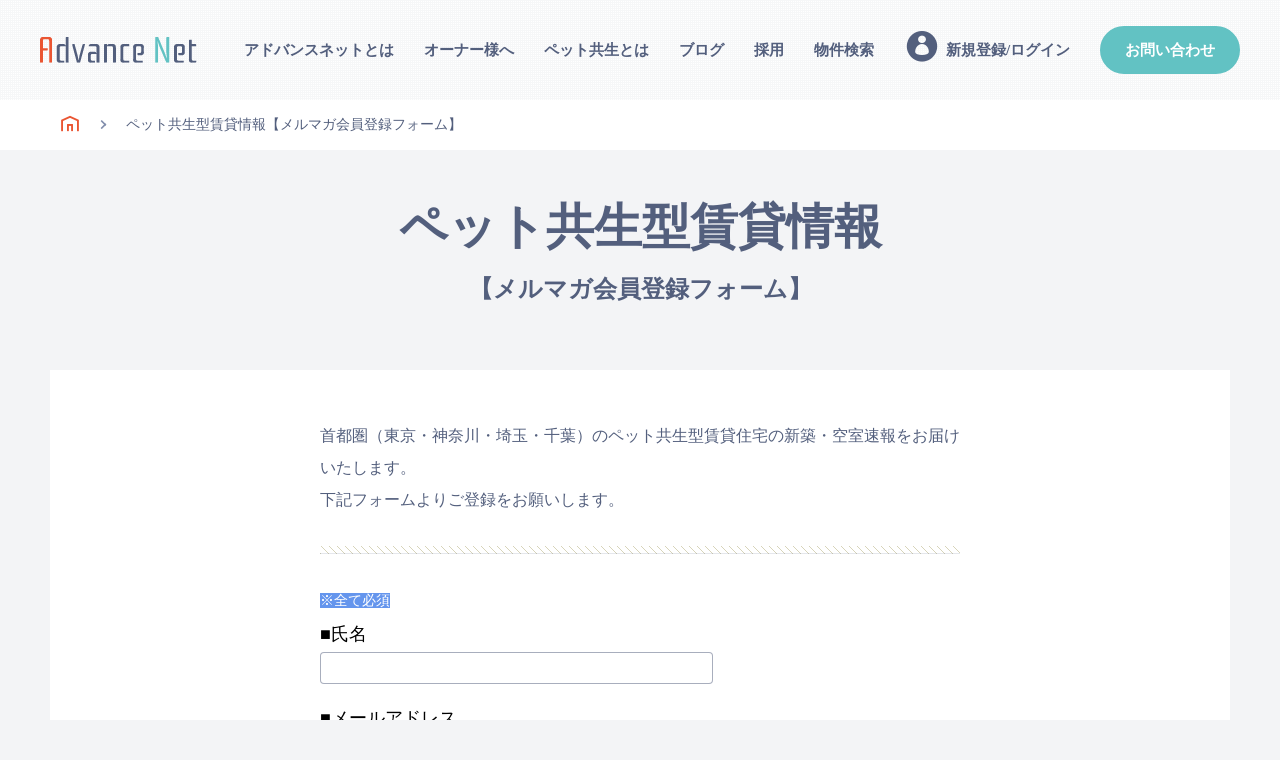

--- FILE ---
content_type: text/html; charset=UTF-8
request_url: https://www.advance-real.co.jp/mailmember_form/
body_size: 93104
content:
<!DOCTYPE html>
<html lang="ja">
<head>
<meta charset="UTF-8"/>
<meta name="viewport" content="width=device-width, initial-scale=1.0"/>

<!-- page information -->
<meta name="description" content="ペット共生型賃貸情報【メルマガ会員登録フォーム】｜人とペットが楽しく暮らせる賃貸住宅へ。首都圏（東京・神奈川・埼玉・千葉）のペット共生賃貸マンション・アパートを専門に取り扱っております。ペット共生型賃貸住宅・管理・媒介をはじめペットケアに係わる各種サービス業務もお任せください！">
<meta property="og:description" content="ペット共生型賃貸情報【メルマガ会員登録フォーム】｜人とペットが楽しく暮らせる賃貸住宅へ。首都圏（東京・神奈川・埼玉・千葉）のペット共生賃貸マンション・アパートを専門に取り扱っております。ペット共生型賃貸住宅・管理・媒介をはじめペットケアに係わる各種サービス業務もお任せください！">
<meta name="keywords" content="ペット可,アドバンスネット,ペット,ペット共生,賃貸管理,賃貸,猫可,大型犬可,シニア,サ高住,高齢者賃貸,ペット可賃貸,シャーメゾン,ペット共生型賃貸,賃貸経営,リノベーション,セミナー">
<meta property="og:type" content="article">
<meta property="og:title" content="ペット共生型賃貸情報【メルマガ会員登録フォーム】 | アドバンスネット">
<meta property="og:url" content="https://www.advance-real.co.jp/mailmember_form/">
<meta property="og:image" content="https://www.advance-real.co.jp/og.jpg">
<meta property="og:site_name" content="アドバンスネット">
<meta property="fb:app_id" content="xxx">
  <meta name="twitter:card" content="summary_large_image" />
  <meta name="twitter:site" content="@AdvanceNet_cc" />

<link rel="apple-touch-icon" href="https://www.advance-real.co.jp/apple-touch-icon.png?20200227">
<link rel="shortcut icon" href="https://www.advance-real.co.jp/favicon.ico?20200227" type="image/vnd.microsoft.icon">
<link rel="icon" href="https://www.advance-real.co.jp/favicon.ico?20200227" type="image/vnd.microsoft.icon">
<link rel="canonical" href="https://www.advance-real.co.jp/mailmember_form/">

<script src="https://www.advance-real.co.jp/assets/js/common.js?20200314T1740"></script>
<link rel="stylesheet" href="https://fonts.googleapis.com/css?family=Rationale&amp;display=swap"/>
<link rel="stylesheet" href="https://www.advance-real.co.jp/assets/css/style.css?20211124T1330"/>
<title>ペット共生型賃貸情報【メルマガ会員登録フォーム】 | アドバンスネット</title>
<meta name='robots' content='max-image-preview:large' />
<script type="text/javascript">
/* <![CDATA[ */
window._wpemojiSettings = {"baseUrl":"https:\/\/s.w.org\/images\/core\/emoji\/15.0.3\/72x72\/","ext":".png","svgUrl":"https:\/\/s.w.org\/images\/core\/emoji\/15.0.3\/svg\/","svgExt":".svg","source":{"concatemoji":"https:\/\/www.advance-real.co.jp\/web\/blog\/wp-includes\/js\/wp-emoji-release.min.js"}};
/*! This file is auto-generated */
!function(i,n){var o,s,e;function c(e){try{var t={supportTests:e,timestamp:(new Date).valueOf()};sessionStorage.setItem(o,JSON.stringify(t))}catch(e){}}function p(e,t,n){e.clearRect(0,0,e.canvas.width,e.canvas.height),e.fillText(t,0,0);var t=new Uint32Array(e.getImageData(0,0,e.canvas.width,e.canvas.height).data),r=(e.clearRect(0,0,e.canvas.width,e.canvas.height),e.fillText(n,0,0),new Uint32Array(e.getImageData(0,0,e.canvas.width,e.canvas.height).data));return t.every(function(e,t){return e===r[t]})}function u(e,t,n){switch(t){case"flag":return n(e,"\ud83c\udff3\ufe0f\u200d\u26a7\ufe0f","\ud83c\udff3\ufe0f\u200b\u26a7\ufe0f")?!1:!n(e,"\ud83c\uddfa\ud83c\uddf3","\ud83c\uddfa\u200b\ud83c\uddf3")&&!n(e,"\ud83c\udff4\udb40\udc67\udb40\udc62\udb40\udc65\udb40\udc6e\udb40\udc67\udb40\udc7f","\ud83c\udff4\u200b\udb40\udc67\u200b\udb40\udc62\u200b\udb40\udc65\u200b\udb40\udc6e\u200b\udb40\udc67\u200b\udb40\udc7f");case"emoji":return!n(e,"\ud83d\udc26\u200d\u2b1b","\ud83d\udc26\u200b\u2b1b")}return!1}function f(e,t,n){var r="undefined"!=typeof WorkerGlobalScope&&self instanceof WorkerGlobalScope?new OffscreenCanvas(300,150):i.createElement("canvas"),a=r.getContext("2d",{willReadFrequently:!0}),o=(a.textBaseline="top",a.font="600 32px Arial",{});return e.forEach(function(e){o[e]=t(a,e,n)}),o}function t(e){var t=i.createElement("script");t.src=e,t.defer=!0,i.head.appendChild(t)}"undefined"!=typeof Promise&&(o="wpEmojiSettingsSupports",s=["flag","emoji"],n.supports={everything:!0,everythingExceptFlag:!0},e=new Promise(function(e){i.addEventListener("DOMContentLoaded",e,{once:!0})}),new Promise(function(t){var n=function(){try{var e=JSON.parse(sessionStorage.getItem(o));if("object"==typeof e&&"number"==typeof e.timestamp&&(new Date).valueOf()<e.timestamp+604800&&"object"==typeof e.supportTests)return e.supportTests}catch(e){}return null}();if(!n){if("undefined"!=typeof Worker&&"undefined"!=typeof OffscreenCanvas&&"undefined"!=typeof URL&&URL.createObjectURL&&"undefined"!=typeof Blob)try{var e="postMessage("+f.toString()+"("+[JSON.stringify(s),u.toString(),p.toString()].join(",")+"));",r=new Blob([e],{type:"text/javascript"}),a=new Worker(URL.createObjectURL(r),{name:"wpTestEmojiSupports"});return void(a.onmessage=function(e){c(n=e.data),a.terminate(),t(n)})}catch(e){}c(n=f(s,u,p))}t(n)}).then(function(e){for(var t in e)n.supports[t]=e[t],n.supports.everything=n.supports.everything&&n.supports[t],"flag"!==t&&(n.supports.everythingExceptFlag=n.supports.everythingExceptFlag&&n.supports[t]);n.supports.everythingExceptFlag=n.supports.everythingExceptFlag&&!n.supports.flag,n.DOMReady=!1,n.readyCallback=function(){n.DOMReady=!0}}).then(function(){return e}).then(function(){var e;n.supports.everything||(n.readyCallback(),(e=n.source||{}).concatemoji?t(e.concatemoji):e.wpemoji&&e.twemoji&&(t(e.twemoji),t(e.wpemoji)))}))}((window,document),window._wpemojiSettings);
/* ]]> */
</script>
<style id='wp-emoji-styles-inline-css' type='text/css'>

	img.wp-smiley, img.emoji {
		display: inline !important;
		border: none !important;
		box-shadow: none !important;
		height: 1em !important;
		width: 1em !important;
		margin: 0 0.07em !important;
		vertical-align: -0.1em !important;
		background: none !important;
		padding: 0 !important;
	}
</style>
<link rel='stylesheet' id='wp-block-library-css' href='https://www.advance-real.co.jp/web/blog/wp-includes/css/dist/block-library/style.min.css' type='text/css' media='all' />
<style id='classic-theme-styles-inline-css' type='text/css'>
/*! This file is auto-generated */
.wp-block-button__link{color:#fff;background-color:#32373c;border-radius:9999px;box-shadow:none;text-decoration:none;padding:calc(.667em + 2px) calc(1.333em + 2px);font-size:1.125em}.wp-block-file__button{background:#32373c;color:#fff;text-decoration:none}
</style>
<style id='global-styles-inline-css' type='text/css'>
body{--wp--preset--color--black: #000000;--wp--preset--color--cyan-bluish-gray: #abb8c3;--wp--preset--color--white: #ffffff;--wp--preset--color--pale-pink: #f78da7;--wp--preset--color--vivid-red: #cf2e2e;--wp--preset--color--luminous-vivid-orange: #ff6900;--wp--preset--color--luminous-vivid-amber: #fcb900;--wp--preset--color--light-green-cyan: #7bdcb5;--wp--preset--color--vivid-green-cyan: #00d084;--wp--preset--color--pale-cyan-blue: #8ed1fc;--wp--preset--color--vivid-cyan-blue: #0693e3;--wp--preset--color--vivid-purple: #9b51e0;--wp--preset--gradient--vivid-cyan-blue-to-vivid-purple: linear-gradient(135deg,rgba(6,147,227,1) 0%,rgb(155,81,224) 100%);--wp--preset--gradient--light-green-cyan-to-vivid-green-cyan: linear-gradient(135deg,rgb(122,220,180) 0%,rgb(0,208,130) 100%);--wp--preset--gradient--luminous-vivid-amber-to-luminous-vivid-orange: linear-gradient(135deg,rgba(252,185,0,1) 0%,rgba(255,105,0,1) 100%);--wp--preset--gradient--luminous-vivid-orange-to-vivid-red: linear-gradient(135deg,rgba(255,105,0,1) 0%,rgb(207,46,46) 100%);--wp--preset--gradient--very-light-gray-to-cyan-bluish-gray: linear-gradient(135deg,rgb(238,238,238) 0%,rgb(169,184,195) 100%);--wp--preset--gradient--cool-to-warm-spectrum: linear-gradient(135deg,rgb(74,234,220) 0%,rgb(151,120,209) 20%,rgb(207,42,186) 40%,rgb(238,44,130) 60%,rgb(251,105,98) 80%,rgb(254,248,76) 100%);--wp--preset--gradient--blush-light-purple: linear-gradient(135deg,rgb(255,206,236) 0%,rgb(152,150,240) 100%);--wp--preset--gradient--blush-bordeaux: linear-gradient(135deg,rgb(254,205,165) 0%,rgb(254,45,45) 50%,rgb(107,0,62) 100%);--wp--preset--gradient--luminous-dusk: linear-gradient(135deg,rgb(255,203,112) 0%,rgb(199,81,192) 50%,rgb(65,88,208) 100%);--wp--preset--gradient--pale-ocean: linear-gradient(135deg,rgb(255,245,203) 0%,rgb(182,227,212) 50%,rgb(51,167,181) 100%);--wp--preset--gradient--electric-grass: linear-gradient(135deg,rgb(202,248,128) 0%,rgb(113,206,126) 100%);--wp--preset--gradient--midnight: linear-gradient(135deg,rgb(2,3,129) 0%,rgb(40,116,252) 100%);--wp--preset--font-size--small: 13px;--wp--preset--font-size--medium: 20px;--wp--preset--font-size--large: 36px;--wp--preset--font-size--x-large: 42px;--wp--preset--spacing--20: 0.44rem;--wp--preset--spacing--30: 0.67rem;--wp--preset--spacing--40: 1rem;--wp--preset--spacing--50: 1.5rem;--wp--preset--spacing--60: 2.25rem;--wp--preset--spacing--70: 3.38rem;--wp--preset--spacing--80: 5.06rem;--wp--preset--shadow--natural: 6px 6px 9px rgba(0, 0, 0, 0.2);--wp--preset--shadow--deep: 12px 12px 50px rgba(0, 0, 0, 0.4);--wp--preset--shadow--sharp: 6px 6px 0px rgba(0, 0, 0, 0.2);--wp--preset--shadow--outlined: 6px 6px 0px -3px rgba(255, 255, 255, 1), 6px 6px rgba(0, 0, 0, 1);--wp--preset--shadow--crisp: 6px 6px 0px rgba(0, 0, 0, 1);}:where(.is-layout-flex){gap: 0.5em;}:where(.is-layout-grid){gap: 0.5em;}body .is-layout-flex{display: flex;}body .is-layout-flex{flex-wrap: wrap;align-items: center;}body .is-layout-flex > *{margin: 0;}body .is-layout-grid{display: grid;}body .is-layout-grid > *{margin: 0;}:where(.wp-block-columns.is-layout-flex){gap: 2em;}:where(.wp-block-columns.is-layout-grid){gap: 2em;}:where(.wp-block-post-template.is-layout-flex){gap: 1.25em;}:where(.wp-block-post-template.is-layout-grid){gap: 1.25em;}.has-black-color{color: var(--wp--preset--color--black) !important;}.has-cyan-bluish-gray-color{color: var(--wp--preset--color--cyan-bluish-gray) !important;}.has-white-color{color: var(--wp--preset--color--white) !important;}.has-pale-pink-color{color: var(--wp--preset--color--pale-pink) !important;}.has-vivid-red-color{color: var(--wp--preset--color--vivid-red) !important;}.has-luminous-vivid-orange-color{color: var(--wp--preset--color--luminous-vivid-orange) !important;}.has-luminous-vivid-amber-color{color: var(--wp--preset--color--luminous-vivid-amber) !important;}.has-light-green-cyan-color{color: var(--wp--preset--color--light-green-cyan) !important;}.has-vivid-green-cyan-color{color: var(--wp--preset--color--vivid-green-cyan) !important;}.has-pale-cyan-blue-color{color: var(--wp--preset--color--pale-cyan-blue) !important;}.has-vivid-cyan-blue-color{color: var(--wp--preset--color--vivid-cyan-blue) !important;}.has-vivid-purple-color{color: var(--wp--preset--color--vivid-purple) !important;}.has-black-background-color{background-color: var(--wp--preset--color--black) !important;}.has-cyan-bluish-gray-background-color{background-color: var(--wp--preset--color--cyan-bluish-gray) !important;}.has-white-background-color{background-color: var(--wp--preset--color--white) !important;}.has-pale-pink-background-color{background-color: var(--wp--preset--color--pale-pink) !important;}.has-vivid-red-background-color{background-color: var(--wp--preset--color--vivid-red) !important;}.has-luminous-vivid-orange-background-color{background-color: var(--wp--preset--color--luminous-vivid-orange) !important;}.has-luminous-vivid-amber-background-color{background-color: var(--wp--preset--color--luminous-vivid-amber) !important;}.has-light-green-cyan-background-color{background-color: var(--wp--preset--color--light-green-cyan) !important;}.has-vivid-green-cyan-background-color{background-color: var(--wp--preset--color--vivid-green-cyan) !important;}.has-pale-cyan-blue-background-color{background-color: var(--wp--preset--color--pale-cyan-blue) !important;}.has-vivid-cyan-blue-background-color{background-color: var(--wp--preset--color--vivid-cyan-blue) !important;}.has-vivid-purple-background-color{background-color: var(--wp--preset--color--vivid-purple) !important;}.has-black-border-color{border-color: var(--wp--preset--color--black) !important;}.has-cyan-bluish-gray-border-color{border-color: var(--wp--preset--color--cyan-bluish-gray) !important;}.has-white-border-color{border-color: var(--wp--preset--color--white) !important;}.has-pale-pink-border-color{border-color: var(--wp--preset--color--pale-pink) !important;}.has-vivid-red-border-color{border-color: var(--wp--preset--color--vivid-red) !important;}.has-luminous-vivid-orange-border-color{border-color: var(--wp--preset--color--luminous-vivid-orange) !important;}.has-luminous-vivid-amber-border-color{border-color: var(--wp--preset--color--luminous-vivid-amber) !important;}.has-light-green-cyan-border-color{border-color: var(--wp--preset--color--light-green-cyan) !important;}.has-vivid-green-cyan-border-color{border-color: var(--wp--preset--color--vivid-green-cyan) !important;}.has-pale-cyan-blue-border-color{border-color: var(--wp--preset--color--pale-cyan-blue) !important;}.has-vivid-cyan-blue-border-color{border-color: var(--wp--preset--color--vivid-cyan-blue) !important;}.has-vivid-purple-border-color{border-color: var(--wp--preset--color--vivid-purple) !important;}.has-vivid-cyan-blue-to-vivid-purple-gradient-background{background: var(--wp--preset--gradient--vivid-cyan-blue-to-vivid-purple) !important;}.has-light-green-cyan-to-vivid-green-cyan-gradient-background{background: var(--wp--preset--gradient--light-green-cyan-to-vivid-green-cyan) !important;}.has-luminous-vivid-amber-to-luminous-vivid-orange-gradient-background{background: var(--wp--preset--gradient--luminous-vivid-amber-to-luminous-vivid-orange) !important;}.has-luminous-vivid-orange-to-vivid-red-gradient-background{background: var(--wp--preset--gradient--luminous-vivid-orange-to-vivid-red) !important;}.has-very-light-gray-to-cyan-bluish-gray-gradient-background{background: var(--wp--preset--gradient--very-light-gray-to-cyan-bluish-gray) !important;}.has-cool-to-warm-spectrum-gradient-background{background: var(--wp--preset--gradient--cool-to-warm-spectrum) !important;}.has-blush-light-purple-gradient-background{background: var(--wp--preset--gradient--blush-light-purple) !important;}.has-blush-bordeaux-gradient-background{background: var(--wp--preset--gradient--blush-bordeaux) !important;}.has-luminous-dusk-gradient-background{background: var(--wp--preset--gradient--luminous-dusk) !important;}.has-pale-ocean-gradient-background{background: var(--wp--preset--gradient--pale-ocean) !important;}.has-electric-grass-gradient-background{background: var(--wp--preset--gradient--electric-grass) !important;}.has-midnight-gradient-background{background: var(--wp--preset--gradient--midnight) !important;}.has-small-font-size{font-size: var(--wp--preset--font-size--small) !important;}.has-medium-font-size{font-size: var(--wp--preset--font-size--medium) !important;}.has-large-font-size{font-size: var(--wp--preset--font-size--large) !important;}.has-x-large-font-size{font-size: var(--wp--preset--font-size--x-large) !important;}
.wp-block-navigation a:where(:not(.wp-element-button)){color: inherit;}
:where(.wp-block-post-template.is-layout-flex){gap: 1.25em;}:where(.wp-block-post-template.is-layout-grid){gap: 1.25em;}
:where(.wp-block-columns.is-layout-flex){gap: 2em;}:where(.wp-block-columns.is-layout-grid){gap: 2em;}
.wp-block-pullquote{font-size: 1.5em;line-height: 1.6;}
</style>
<link rel='stylesheet' id='contact-form-7-css' href='https://www.advance-real.co.jp/web/blog/wp-content/plugins/contact-form-7/includes/css/styles.css' type='text/css' media='all' />
<link rel="canonical" href="https://www.advance-real.co.jp/mailmember_form/" />
<link rel='shortlink' href='https://www.advance-real.co.jp/?p=14642' />
		<style type="text/css" id="wp-custom-css">
			
.clearfix:after {
    content: "."; 
    display: block; 
    height: 0; 
    clear: both; 
    visibility: hidden;
}

.clearfix {display: inline-block;}

/* Hides from IE-mac \*/
* html .clearfix {height: 1%;}
.clearfix {display: block;}

.TextCenter{
 text-align: center;
}

.Site-top{
	padding-top:100px;
}

input.PWButon {
	font-size: 14px;
  position: relative;
  display: inline-block;
  padding: 0.25em 0.5em;
	margin:10px;
  text-decoration: none;
  color: #FFF;
  background: #4169e1;/*背景色*/
  border-bottom: solid 2px #191970;/*少し濃い目の色に*/
  border-radius: 20px;/*角の丸み*/
  box-shadow: inset 0 2px 0 rgba(255,255,255,0.2), 0 2px 2px rgba(0, 0, 0, 0.19);

}


#ShopInfo h5{
 padding:0 !important;
 margin:0 0 5px 0 !important;
 font-size:100% !important;
 border-bottom:1px dotted #000;
}


.LeadText{}
.LeadText .SubPhoto{
 display: block;
 text-align: center;
}
.LeadText .SubPhoto img{
 margin: 5px;
}

.ServiceArea{}

.ServiceArea .DefaultText{
 line-height:1.7em !important;
}
.ServiceArea .Item{
 float: left;
 width: 30%;
}
.ServiceArea .ItemText{
 float: right;
 width: 65%;
}
.TokutenArea span{
 display:block;
 color:#ca2020;
 font-size:83%;
}
.TokutenArea .Caution{
	font-size:83%;
}
#PetFile{
 text-align:center;
}
#PetFile .wpcf7-form-control{
  position: relative;
  display: inline-block;
  padding: 0.25em 0.5em;
  text-decoration: none;
  color: #FFF;
  background: #03A9F4;/*色*/
  border: solid 1px #0f9ada;/*線色*/
  border-radius: 4px;
  box-shadow: inset 0 1px 0 rgba(255,255,255,0.2);
  text-shadow: 0 1px 0 rgba(0,0,0,0.2);
} 

#PetApplication .Required{
	background:#6495ed;
	font-size:14px;
	color:#fff;
}
.R_Required{
	background:#6495ed;
	font-size:16px;
	color:#fff;
}


#PetApplication .Midashi_Q{
color:#ff6347;
}
span.wpcf7-list-item {display: block;
font-size:16px;
}
.checkbox01-input{
	float:left;
	margin:10px 10px 5px;
	padding:10px;

}
#PetApplication hr {
 height: 8px;
  background-image: repeating-linear-gradient(45deg, #f0e68c 0, #ccc 1px, transparent 0, transparent 50%);
  background-size: 8px 8px;
	margin:30px 0;
}
#PetApplication input[type="text"]{
	 padding: 15px 10px; 
}
#PetApplication input[type="radio"]{ 
   -webkit-transform: scale(1.5);
   transform: scale(1.5);
   margin-right: 0.5em;
}
#PetApplication input[type="checkbox"]{
   -webkit-transform: scale(1.5);
   transform: scale(1.5);
   margin-right: 0.5em;
}
#PetApplication .wpcf7-list-item-label{
	font-size:20px;
}



/* AnicoFloraForm　*/
/* SeniorPetForm　*/
#AnicoFloraForm .Required,
#SeniorPe_Form .Required{
	background:#6495ed;
	font-size:14px;
	color:#fff;
}


#AnicoFloraForm .Midashi_Q,
#SeniorPetForm .Midashi_Q{
color:#ff6347;
}

#AnicoFloraForm hr,
#SeniorPetForm hr{
 height: 8px;
  background-image: repeating-linear-gradient(45deg, #f0e68c 0, #ccc 1px, transparent 0, transparent 50%);
  background-size: 8px 8px;
	margin:30px 0;
}
#AnicoFloraForm input[type="text"],
#SeniorPetForm input[type="text"]{
	 padding: 15px 10px; 
}
#AnicoFloraForm input[type="radio"],
#SeniorPetForm input[type="radio"]{ 
   -webkit-transform: scale(1.5);
   transform: scale(1.5);
   margin-right: 0.5em;
}
#AnicoFloraForm input[type="checkbox"],
#SeniorPetForm input[type="checkbox"]{
   -webkit-transform: scale(1.5);
   transform: scale(1.5);
   margin-right: 0.5em;
}
#AnicoFloraForm.wpcf7-list-item-label,
#SeniorPetForm.wpcf7-list-item-label{
	font-size:20px;
}
/* SeniorPet */

/* ボタン共通設定 */
.SeniorPetbtn{
    /*影の基点とするためrelativeを指定*/
    position: relative;
    /*ボタンの形状*/
  text-decoration: none;
  display: inline-block;
    text-align: center;
    background: transparent;
  border-radius: 25px;
  border: solid 1px #333;
    outline: none;
    /*アニメーションの指定*/
    transition: all 0.2s ease;
}

/*hoverをした後のボタンの形状*/
.SeniorPetbtn:hover{
  border-color:transparent; 
}

/*ボタンの中のテキスト*/
.SeniorPetbtn span {
  position: relative;
  z-index: 2;/*z-indexの数値をあげて文字を背景よりも手前に表示*/
    /*テキストの形状*/
  display: block;
    padding: 10px 30px;
  background:#fff;
  border-radius: 25px;
  color:#333;
    /*アニメーションの指定*/
    transition: all 0.3s ease;
}

/*== 下に押し込まれる（立体が平面に） */

/*影の設定*/
.pushdown:before {
    content:"";
    /*絶対配置で影の位置を決める*/
    position: absolute;
  z-index: -1;
    top:4px;
    left:0;
    /*影の形状*/
    width: 100%;
    height: 100%;
  border-radius: 25px;
    background-color: #333;
}

/*hoverの際にY軸に4pxずらす*/
.pushdown:hover span {
  background-color: #333;
  color: #fff;
  transform: translateY(4px);
}

/* HebelSenior　*/
#Hikawadai,#Okudo{
	padding-top:5em;
}
#HebelSenior p{
display: inline-block;
	margin:10px;padding:0 0 30px 0;
}
#HebelSenior .EstateName{
  position: relative;
  padding: 1rem 2rem calc(1rem + 10px);
  background: #6585bc;
	color:#fff;
}
#HebelSenior .EstateName:before {
  position: absolute;
  top: -7px;
  left: -7px;
  width: 100%;
  height: 100%;
  content: '';
  border: 2px solid #000;
}
#EventForm .EstateTile,
#HebelSenior .EstateTile,
#Footer .EstateTile{
position: relative;  
background-color: #8dce41;
color: #fff;
margin: 30px;
padding: 15px;
text-align: center;
	font-size:125%;
}

#EventForm .EstateTile::before,
#EventForm .EstateTile::after,
#HebelSenior .EstateTile::before,
#HebelSenior .EstateTile::after,
#Footer .EstateTile::before,
#Footer .EstateTile::after{
border: none;
border-bottom: solid 15px transparent;
content: '';
position: absolute;
top: 100%;
}
#EventForm .EstateTile::before,
#HebelSenior .EstateTile::before,
#Footer .EstateTile::before{
border-right: solid 15px #aaa;
left: 0;
}
#EventForm .EstateTile::after,
#HebelSenior .EstateTile::after,
#Footer .EstateTile::after{
border-left: solid 15px #aaa;
right: 0;
}
.EstateList .Button,
#Haseko .Button,
#Hikawadai .Button,
#Okudo .Button,
#Shirasagi2tyoume .Button
#Kamikitazawa5tyome .Button,
#Shinegota .Button{
width:75%;
	margin:0 auto 2em;
}

#GrandMast .Button{
width:75%;
	margin:0 auto 0;
}
.EstateList .Button a.btn_01,
#Haseko .Button a.btn_01,
#Hikawadai .Button a.btn_01,
#Okudo .Button a.btn_01,
#GrandMast .Button a.btn_01,
#Shirasagi2tyoume .Button a.btn_01,
#Kamikitazawa5tyome .Button a.btn_01,
#Shinegota .Button a.btn_01{
  display: flex;
  justify-content: center;
  align-items: center;
  background: linear-gradient(#4fb5ef, #0076b9 100%);
  border: 1px solid #005e94;
  border-radius: 12px;
  box-shadow: inset 0px 0px 2px 0px rgb(255, 255, 255);
  box-shadow: 0px 4px 4px 0px rgb(175, 175, 175);
  box-sizing: border-box;
  width: 100%;
  height: 50px;
  padding: 0 20px 0 70px;
  color: #fff;
  font-size: 16px;
  text-align: left;
  text-decoration: none;
  position: relative;
  transition-duration: 0.2s;
	line-height:1.2em
}
.EstateList .Button a.btn_01:hover,
#Haseko .Button a.btn_01:hover,
#Hikawadai .Button a.btn_01:hover,
#Okudo .Button a.btn_01:hover,
#GrandMast .Button a.btn_01:hover,
#Shirasagi2tyoume .Button a.btn_01:hover,
#Kamikitazawa5tyome .Button a.btn_01:hover,
#Shinegota .Button a.btn_01:hover{
  opacity: .7;
}
.EstateList .Button a.btn_01:before,
#Haseko .Button a.btn_01:before,
#Hikawadai .Button a.btn_01:before,
#Okudo .Button a.btn_01:before,
#GrandMast .Button a.btn_01:before,
#Shirasagi2tyoume .Button a.btn_01:before,
#Kamikitazawa5tyome .Button a.btn_01:before,
#Shinegota .Button a.btn_01:before{
  content: "";
  display: inline-block;
  width: 0;
  height: 0;
  border-style: solid;
  border-width: 7px 0 7px 8px;
  border-color: transparent transparent transparent #ffffff;
  position: absolute;
  top: 50%;
  left: 23px;
  margin-top: -7px;
}
.EstateList .Button a.btn_01:after,
#Haseko .Button a.btn_01:after,
#Hikawadai .Button a.btn_01:after,
#Okudo .Button a.btn_01:after,
#GrandMast .Button a.btn_01:after,
#Shirasagi2tyoume .Button a.btn_01:after,
#Kamikitazawa5tyome .Button a.btn_01:after,
#Shinegota .Button a.btn_01:after{
  content: "";
  display: inline-block;
  width: 1px;
  height: 100%;
  background-color: #005e94;
  box-shadow: 0px 0px 2px 0px rgb(255, 255, 255);
  position: absolute;
  top: 0;
  left: 50px;
}
#RoomTypeBtn{
	text-align:center;
}
#RoomTypeBtn a{
	margin:0;
	padding:0;
	border:1px solid #000;
}
#RoomTypeBtn .Aki,
#RoomTypeBtn .Man{
	margin:0;
	display:block;
	font-size;80%;
	border:none;
}
#RoomTypeBtn .Man{
	background:#e77781;
	color:#fff;
}
#RoomTypeBtn .Aki{
	background:#f9f6f5;
	color:#da4a4a;
}
img.Imgmargin0{
	margin:0;
}
.PetItem{
line-height:1.5em;
font-size:87.5%;
}
.PetItem p.ItemName{
background:#376fac;
color:#fff;
margin:0;
text-align:center;
font-weight:bold;
font-size:110%;
padding:3px
}



.FukidashiMidashi {
  position: relative;
  margin-top:2em;
	padding-top:.5em;
	padding-left:.75em;
	padding-right:.75em;
	padding-bottom:.5em;
  background-color: #f0f0f0;
  border-radius: 6px;
  box-shadow: 2px 2px 4px rgba(0, 0, 0, .1) inset;
	font-size:150%;
}
.FukidashiMidashi span{
	float:right;
	padding-top:15px;
	font-size:70%;
}
.FukidashiMidashi::after {
  position: absolute;
  top: 100%;
  left: 30px;
  content: '';
  width: 0;
  height: 0;
  border: 10px solid transparent;
  border-top: 15px solid #f0f0f0;
}

.specialContent__body table th{
	white-space:nowrap;
}
.specialContent__body table.Outline td{
	text-align:left;
}
.Top_PetArea{
  margin: 0 0 0px 0;
	padding:30px 10px 50px;
  width: 100%;
  height: 428vh;
  background-image:url("https://www.advance-real.co.jp/web/assets/img/top_header_bg.jpg");
  background-repeat: no-repeat;
  background-position:0% 50%;
}
.bg_White{
background-color: rgba(255, 255, 255, 0.7);
	border-radius: 20px;
	margin:0 auto;
	width:80%;
	padding:20px;
	font-weight: bold;
	color:#686868;
}
.PetHead{

}
.Top_PetArea .c-heading--level1 span,
.Top_PetArea .PetHead span{
  text-shadow:1px 0 0 #fff,0 1px 0 #fff,-1px 0 0 #fff,0 -1px 0 #fff,3px 3px 0 #fff;
  color:#5185c5;
}

/* 特設サイト用 */
.tbl-s .Mou{
	background:#fce6d9 !important;
}

@media screen and (max-width: 640px) {
.tbl-s thead{display:none;}
.tbl-s {
    width: 80%;
  }
.tbl-s th,
.tbl-s td {
　　border-bottom: none;
    display: block;
    width: 100%;
  }
.tbl-s .RoomNo {
    background: #ccc !important;
	 font-weight: bold;
  }
.tbl-s td::before {
    content: attr(data-label);
    font-size: .875rem;
	border-bottom: 1px dotted #ccc;
    display: block;
    margin-bottom: 0.5rem;
  }

}
/*チャット風*/
/* 全体 */
.sb-box {
  position: relative;
  overflow: hidden;
}
/* アイコン画像 */
.icon-img {
  position: absolute;
  overflow: hidden;
  top: 0; /* 画像の位置を上から0に */
  width: 80px; /* 画像の幅 */
  height: 80px; /* 画像の高さ */
}
/* アイコン画像（左） */
.icon-img-left {
  left: 0; /* 画像の位置を左から0に */
}
/* アイコン画像（右） */
.icon-img-right {
  right: 0; /* 画像の位置を右から0に */
}
/* アイコン画像  */
.icon-img img {
 /* border-radius: 50%;  画像を丸く表示する */
 /* border: 2px solid #eee;  画像の縁取りの太さとカラー */
} 

/* アイコンネーム */
.icon-name {
  position: absolute;
  width: 80px; /* ネームの最大幅を画像と同じに */
  text-align: center; /* ネームの位置をセンターに */
  top: 83px; /* ネームの位置を上から83に */
  color: #777; /* ネームのカラー */
  font-size: 10px; /* ネームのフォントサイズ */
}
/* アイコンネーム（左） */
.icon-name-left {
  left: 0; /* ネームの位置を左から0に */
}
/* アイコンネーム（右） */
.icon-name-right {
  right: 0; /* ネームの位置を右から0に */
}
/* 吹き出し */
.sb-side {
  position: relative;
  float: left;
  margin: 0 105px 40px 105px; /* 吹き出しの上下左右の余白 */
}
.sb-side-right {
  float: right;
}
/* 吹き出し内のテキスト */
.sb-txt {
  position: relative;
  border: 2px solid #a4a4a4; /* 吹き出しの縁取りの太さとカラー */
  border-radius: 6px; /* 吹き出しを角丸に */
  background: #fff; /* 吹き出しの背景色 */
  color: #333; /* 吹き出し内のテキストのカラー */
  font-size: 15px; /* 吹き出し内のフォントサイズ */
  line-height: 1.7; /* 吹き出し内のテキストが2行以上になった時の行間 */
  padding: 18px; /* 吹き出し内の上下左右の余白 */
}

.sb-txt > p:last-of-type {
  padding-bottom: 0; /* 吹き出し内のテキストを改行した場合、最後のpタグにpadding-bottomをつけない */
  margin-bottom: 0; /* 吹き出し内のテキストを改行した場合、最後のpタグにmargin-bottomをつけない */
}
/* 吹き出しの三角 */
.sb-txt:before {
  content: "";
  position: absolute;
  border-style: solid;
  top: 16px; /* 吹き出し内の三角の位置 */
  z-index: 3;
}
.sb-txt:after {
  content: "";
  position: absolute;
  border-style: solid;
  top: 15px; /* beforeより-1px */
  z-index: 2; /* beforeより-1 */
}
/* 吹き出しの三角（左） */
.sb-txt-left:before {
  left: -7px;
  border-width: 7px 10px 7px 0;
  border-color: transparent #e0fdf7 transparent transparent; /* 背景色と同じカラーに */
}
.sb-txt-left:after {
  left: -10px; /* beforeより-3px */
  border-width: 8px 10px 8px 0; /* beforeより上下+1px */
  border-color: transparent #a4a4a4 transparent transparent; /* 縁取りと同じカラーに */
}
.sb-txt-left{
	background: #e0fdf7; /* 吹き出しの背景色 */
	}

/* 吹き出しの三角（右） */
.sb-txt-right:before {
  right: -7px;
  border-width: 7px 0 7px 10px;
  border-color: transparent transparent transparent #fdf7e0; /* 背景色と同じカラーに */
}
.sb-txt-right:after {
  right: -10px; /* beforeより-3px */
  border-width: 8px 0 8px 10px; /* beforeより上下+1px */
  border-color: transparent transparent transparent #a4a4a4; /* 縁取りと同じカラーに */
}
.sb-txt-right{
	background: #fdf7e0; /* 吹き出しの背景色 */
		}

/* 767px（iPad）以下 */

@media (max-width: 767px) {
  /* アイコン画像 */
  .icon-img {
    width: 60px; /* 画像の幅を-20px */
    height: 60px; /* 画像の高さを-20px */
  }
  /* アイコンネーム */
  .icon-name {
    width: 60px; /* 画像の幅に合わせて-20px */
    top: 62px; /* ネームの位置を上から62に */
    font-size: 9px; /* ネームのフォントサイズを-1px */
  }
  /* 吹き出し（左） */
  .sb-side-left {
    margin: 0 0 30px 78px; /* 吹き出し（左）の上下左右の余白を狭く */
  }
  /* 吹き出し（右） */
  .sb-side-right {
    margin: 0 78px 30px 0; /* 吹き出し（右）の上下左右の余白を狭く */
  }
  /* 吹き出し内のテキスト */
  .sb-txt {
    padding: 12px; /* 吹き出し内の上下左右の余白を-6px */
  }
}




#PlainTemplate{
	margin:0 auto;
	width:80%;
	text-align:center;
}
#calendar2026{}

#calendar2026 .button {
  background-color: #ffd700;
  color: #000;
  border-radius: 30px;
  padding: 20px;
  text-decoration: none;
  font-size: clamp(16px, 2.8vw, 28px);
  box-shadow: 0 5px 0 #b8860b;
	display:block;
	text-align:center;
	margin:0 auto;
	width:70%;
}
#calendar2026 .button2 {
  background-color: fdbcb6;
  	width:100%;
	line-height:1.2em;
}
#calendar2026 .button:hover {
  color: #000;
  opacity: 0.6;
}
#calendar2026 .Required{
	color:red;
	font-size:12px;
	font-weight: bold;
}
		</style>
		<!---アナリティクス-->
<!-- Google tag (gtag.js) -->
<script async src="https://www.googletagmanager.com/gtag/js?id=G-MBS0WQP9TJ"></script>
<script>
  window.dataLayer = window.dataLayer || [];
  function gtag(){dataLayer.push(arguments);}
  gtag('js', new Date());
  gtag('config', 'G-MBS0WQP9TJ');
</script>
<!---アナリティクス-->
	<meta name="google-site-verification" content="UUOOFpc3xBfUMg8U5y2KEnInKAW4VVA7N2LpKftDnzk" />
</head>
<body>

<a id="top"></a>

<header class="l-header">

  <h1 class="l-header__logo"><a href="https://www.advance-real.co.jp"><img src="https://www.advance-real.co.jp/assets/img/logo.svg" alt="Advance Net アドバンスネット"/></a></h1>

  <nav class="l-navi">

    <div class="l-navi__menu" id="globalNavi">
      <div class="l-navi__bg js-closeMenu"></div>
      <ul class="l-navi__list">
<li class="l-navi__item"><a class="l-navi__button" href="https://www.advance-real.co.jp/about/">アドバンスネットとは</a></li><li class="l-navi__item"><a class="l-navi__button" href="https://www.advance-real.co.jp/business/owner/">オーナー様へ</a></li>
<li class="l-navi__item"><a class="l-navi__button" href="https://www.advance-real.co.jp/pets-symbiosis/">ペット共生とは</a></li>
<li class="l-navi__item"><a class="l-navi__button" href="https://www.advance-real.co.jp/blog/">ブログ</a></li>
<!--<li class="l-navi__item"><a class="l-navi__button" href="https://tinyurl.com/2nnvglrl" target="_blank">採用</a></li>-->
<li class="l-navi__item"><a class="l-navi__button" href="https://www.advance-real.co.jp/recruit-2/">採用</a></li>
<li class="l-navi__item">
<button class="l-navi__button js-closeMenu js-openDialog" type="button" title="ペット可・ペット共生型物件検索を開く" aria-haspopup="true" aria-controls="dialogSearchProperties">物件検索</button>
        </li>
                  <li class="l-navi__item"><a class="l-navi__button" href="https://www.advance-real.co.jp/web/login.php"><i class="c-icon--user"></i><span>新規登録/ログイン</span></a></li>
                <li class="l-navi__item"><a class="l-navi__button c-button" href="https://www.advance-real.co.jp/web/contact.php">お問い合わせ</a></li>
      </ul>
    </div>

    <ul class="spNavi">
              <li class="spNavi__item"><a class="spNavi__button" href="https://www.advance-real.co.jp/web/login.php"><i class="c-icon--user" title="新規登録/ログイン"></i></a></li>
            <li class="spNavi__item"><a class="spNavi__button" href="https://www.advance-real.co.jp/web/contact.php"><i class="c-icon--email" title="お問い合わせ"></i></a></li>
      <li class="spNavi__item">
        <button class="spNavi__button js-toggleMenu" type="button" aria-haspopup="true" aria-controls="globalNavi"><i class="menuIcon"><span></span><span></span><span></span></i></button>
      </li>
    </ul>

    <p class="floatingSearch">
      <button class="floatingSearch__button js-openDialog" type="button" title="物件検索を開く" aria-haspopup="true" aria-controls="dialogSearchProperties"><i class="floatingSearch__icon"><img src="https://www.advance-real.co.jp/assets/img/ico-search-house.svg" alt="ペット可・ペット共生型物件検索"/></i><span class="floatingSearch__label">物件検索</span></button>
    </p>

  </nav>
<title>ペット共生型賃貸情報【メルマガ会員登録フォーム】 | アドバンスネット</title>
<meta name='robots' content='max-image-preview:large' />
<link rel="canonical" href="https://www.advance-real.co.jp/mailmember_form/" />
<link rel='shortlink' href='https://www.advance-real.co.jp/?p=14642' />
		<style type="text/css" id="wp-custom-css">
			
.clearfix:after {
    content: "."; 
    display: block; 
    height: 0; 
    clear: both; 
    visibility: hidden;
}

.clearfix {display: inline-block;}

/* Hides from IE-mac \*/
* html .clearfix {height: 1%;}
.clearfix {display: block;}

.TextCenter{
 text-align: center;
}

.Site-top{
	padding-top:100px;
}

input.PWButon {
	font-size: 14px;
  position: relative;
  display: inline-block;
  padding: 0.25em 0.5em;
	margin:10px;
  text-decoration: none;
  color: #FFF;
  background: #4169e1;/*背景色*/
  border-bottom: solid 2px #191970;/*少し濃い目の色に*/
  border-radius: 20px;/*角の丸み*/
  box-shadow: inset 0 2px 0 rgba(255,255,255,0.2), 0 2px 2px rgba(0, 0, 0, 0.19);

}


#ShopInfo h5{
 padding:0 !important;
 margin:0 0 5px 0 !important;
 font-size:100% !important;
 border-bottom:1px dotted #000;
}


.LeadText{}
.LeadText .SubPhoto{
 display: block;
 text-align: center;
}
.LeadText .SubPhoto img{
 margin: 5px;
}

.ServiceArea{}

.ServiceArea .DefaultText{
 line-height:1.7em !important;
}
.ServiceArea .Item{
 float: left;
 width: 30%;
}
.ServiceArea .ItemText{
 float: right;
 width: 65%;
}
.TokutenArea span{
 display:block;
 color:#ca2020;
 font-size:83%;
}
.TokutenArea .Caution{
	font-size:83%;
}
#PetFile{
 text-align:center;
}
#PetFile .wpcf7-form-control{
  position: relative;
  display: inline-block;
  padding: 0.25em 0.5em;
  text-decoration: none;
  color: #FFF;
  background: #03A9F4;/*色*/
  border: solid 1px #0f9ada;/*線色*/
  border-radius: 4px;
  box-shadow: inset 0 1px 0 rgba(255,255,255,0.2);
  text-shadow: 0 1px 0 rgba(0,0,0,0.2);
} 

#PetApplication .Required{
	background:#6495ed;
	font-size:14px;
	color:#fff;
}
.R_Required{
	background:#6495ed;
	font-size:16px;
	color:#fff;
}


#PetApplication .Midashi_Q{
color:#ff6347;
}
span.wpcf7-list-item {display: block;
font-size:16px;
}
.checkbox01-input{
	float:left;
	margin:10px 10px 5px;
	padding:10px;

}
#PetApplication hr {
 height: 8px;
  background-image: repeating-linear-gradient(45deg, #f0e68c 0, #ccc 1px, transparent 0, transparent 50%);
  background-size: 8px 8px;
	margin:30px 0;
}
#PetApplication input[type="text"]{
	 padding: 15px 10px; 
}
#PetApplication input[type="radio"]{ 
   -webkit-transform: scale(1.5);
   transform: scale(1.5);
   margin-right: 0.5em;
}
#PetApplication input[type="checkbox"]{
   -webkit-transform: scale(1.5);
   transform: scale(1.5);
   margin-right: 0.5em;
}
#PetApplication .wpcf7-list-item-label{
	font-size:20px;
}



/* AnicoFloraForm　*/
/* SeniorPetForm　*/
#AnicoFloraForm .Required,
#SeniorPe_Form .Required{
	background:#6495ed;
	font-size:14px;
	color:#fff;
}


#AnicoFloraForm .Midashi_Q,
#SeniorPetForm .Midashi_Q{
color:#ff6347;
}

#AnicoFloraForm hr,
#SeniorPetForm hr{
 height: 8px;
  background-image: repeating-linear-gradient(45deg, #f0e68c 0, #ccc 1px, transparent 0, transparent 50%);
  background-size: 8px 8px;
	margin:30px 0;
}
#AnicoFloraForm input[type="text"],
#SeniorPetForm input[type="text"]{
	 padding: 15px 10px; 
}
#AnicoFloraForm input[type="radio"],
#SeniorPetForm input[type="radio"]{ 
   -webkit-transform: scale(1.5);
   transform: scale(1.5);
   margin-right: 0.5em;
}
#AnicoFloraForm input[type="checkbox"],
#SeniorPetForm input[type="checkbox"]{
   -webkit-transform: scale(1.5);
   transform: scale(1.5);
   margin-right: 0.5em;
}
#AnicoFloraForm.wpcf7-list-item-label,
#SeniorPetForm.wpcf7-list-item-label{
	font-size:20px;
}
/* SeniorPet */

/* ボタン共通設定 */
.SeniorPetbtn{
    /*影の基点とするためrelativeを指定*/
    position: relative;
    /*ボタンの形状*/
  text-decoration: none;
  display: inline-block;
    text-align: center;
    background: transparent;
  border-radius: 25px;
  border: solid 1px #333;
    outline: none;
    /*アニメーションの指定*/
    transition: all 0.2s ease;
}

/*hoverをした後のボタンの形状*/
.SeniorPetbtn:hover{
  border-color:transparent; 
}

/*ボタンの中のテキスト*/
.SeniorPetbtn span {
  position: relative;
  z-index: 2;/*z-indexの数値をあげて文字を背景よりも手前に表示*/
    /*テキストの形状*/
  display: block;
    padding: 10px 30px;
  background:#fff;
  border-radius: 25px;
  color:#333;
    /*アニメーションの指定*/
    transition: all 0.3s ease;
}

/*== 下に押し込まれる（立体が平面に） */

/*影の設定*/
.pushdown:before {
    content:"";
    /*絶対配置で影の位置を決める*/
    position: absolute;
  z-index: -1;
    top:4px;
    left:0;
    /*影の形状*/
    width: 100%;
    height: 100%;
  border-radius: 25px;
    background-color: #333;
}

/*hoverの際にY軸に4pxずらす*/
.pushdown:hover span {
  background-color: #333;
  color: #fff;
  transform: translateY(4px);
}

/* HebelSenior　*/
#Hikawadai,#Okudo{
	padding-top:5em;
}
#HebelSenior p{
display: inline-block;
	margin:10px;padding:0 0 30px 0;
}
#HebelSenior .EstateName{
  position: relative;
  padding: 1rem 2rem calc(1rem + 10px);
  background: #6585bc;
	color:#fff;
}
#HebelSenior .EstateName:before {
  position: absolute;
  top: -7px;
  left: -7px;
  width: 100%;
  height: 100%;
  content: '';
  border: 2px solid #000;
}
#EventForm .EstateTile,
#HebelSenior .EstateTile,
#Footer .EstateTile{
position: relative;  
background-color: #8dce41;
color: #fff;
margin: 30px;
padding: 15px;
text-align: center;
	font-size:125%;
}

#EventForm .EstateTile::before,
#EventForm .EstateTile::after,
#HebelSenior .EstateTile::before,
#HebelSenior .EstateTile::after,
#Footer .EstateTile::before,
#Footer .EstateTile::after{
border: none;
border-bottom: solid 15px transparent;
content: '';
position: absolute;
top: 100%;
}
#EventForm .EstateTile::before,
#HebelSenior .EstateTile::before,
#Footer .EstateTile::before{
border-right: solid 15px #aaa;
left: 0;
}
#EventForm .EstateTile::after,
#HebelSenior .EstateTile::after,
#Footer .EstateTile::after{
border-left: solid 15px #aaa;
right: 0;
}
.EstateList .Button,
#Haseko .Button,
#Hikawadai .Button,
#Okudo .Button,
#Shirasagi2tyoume .Button
#Kamikitazawa5tyome .Button,
#Shinegota .Button{
width:75%;
	margin:0 auto 2em;
}

#GrandMast .Button{
width:75%;
	margin:0 auto 0;
}
.EstateList .Button a.btn_01,
#Haseko .Button a.btn_01,
#Hikawadai .Button a.btn_01,
#Okudo .Button a.btn_01,
#GrandMast .Button a.btn_01,
#Shirasagi2tyoume .Button a.btn_01,
#Kamikitazawa5tyome .Button a.btn_01,
#Shinegota .Button a.btn_01{
  display: flex;
  justify-content: center;
  align-items: center;
  background: linear-gradient(#4fb5ef, #0076b9 100%);
  border: 1px solid #005e94;
  border-radius: 12px;
  box-shadow: inset 0px 0px 2px 0px rgb(255, 255, 255);
  box-shadow: 0px 4px 4px 0px rgb(175, 175, 175);
  box-sizing: border-box;
  width: 100%;
  height: 50px;
  padding: 0 20px 0 70px;
  color: #fff;
  font-size: 16px;
  text-align: left;
  text-decoration: none;
  position: relative;
  transition-duration: 0.2s;
	line-height:1.2em
}
.EstateList .Button a.btn_01:hover,
#Haseko .Button a.btn_01:hover,
#Hikawadai .Button a.btn_01:hover,
#Okudo .Button a.btn_01:hover,
#GrandMast .Button a.btn_01:hover,
#Shirasagi2tyoume .Button a.btn_01:hover,
#Kamikitazawa5tyome .Button a.btn_01:hover,
#Shinegota .Button a.btn_01:hover{
  opacity: .7;
}
.EstateList .Button a.btn_01:before,
#Haseko .Button a.btn_01:before,
#Hikawadai .Button a.btn_01:before,
#Okudo .Button a.btn_01:before,
#GrandMast .Button a.btn_01:before,
#Shirasagi2tyoume .Button a.btn_01:before,
#Kamikitazawa5tyome .Button a.btn_01:before,
#Shinegota .Button a.btn_01:before{
  content: "";
  display: inline-block;
  width: 0;
  height: 0;
  border-style: solid;
  border-width: 7px 0 7px 8px;
  border-color: transparent transparent transparent #ffffff;
  position: absolute;
  top: 50%;
  left: 23px;
  margin-top: -7px;
}
.EstateList .Button a.btn_01:after,
#Haseko .Button a.btn_01:after,
#Hikawadai .Button a.btn_01:after,
#Okudo .Button a.btn_01:after,
#GrandMast .Button a.btn_01:after,
#Shirasagi2tyoume .Button a.btn_01:after,
#Kamikitazawa5tyome .Button a.btn_01:after,
#Shinegota .Button a.btn_01:after{
  content: "";
  display: inline-block;
  width: 1px;
  height: 100%;
  background-color: #005e94;
  box-shadow: 0px 0px 2px 0px rgb(255, 255, 255);
  position: absolute;
  top: 0;
  left: 50px;
}
#RoomTypeBtn{
	text-align:center;
}
#RoomTypeBtn a{
	margin:0;
	padding:0;
	border:1px solid #000;
}
#RoomTypeBtn .Aki,
#RoomTypeBtn .Man{
	margin:0;
	display:block;
	font-size;80%;
	border:none;
}
#RoomTypeBtn .Man{
	background:#e77781;
	color:#fff;
}
#RoomTypeBtn .Aki{
	background:#f9f6f5;
	color:#da4a4a;
}
img.Imgmargin0{
	margin:0;
}
.PetItem{
line-height:1.5em;
font-size:87.5%;
}
.PetItem p.ItemName{
background:#376fac;
color:#fff;
margin:0;
text-align:center;
font-weight:bold;
font-size:110%;
padding:3px
}



.FukidashiMidashi {
  position: relative;
  margin-top:2em;
	padding-top:.5em;
	padding-left:.75em;
	padding-right:.75em;
	padding-bottom:.5em;
  background-color: #f0f0f0;
  border-radius: 6px;
  box-shadow: 2px 2px 4px rgba(0, 0, 0, .1) inset;
	font-size:150%;
}
.FukidashiMidashi span{
	float:right;
	padding-top:15px;
	font-size:70%;
}
.FukidashiMidashi::after {
  position: absolute;
  top: 100%;
  left: 30px;
  content: '';
  width: 0;
  height: 0;
  border: 10px solid transparent;
  border-top: 15px solid #f0f0f0;
}

.specialContent__body table th{
	white-space:nowrap;
}
.specialContent__body table.Outline td{
	text-align:left;
}
.Top_PetArea{
  margin: 0 0 0px 0;
	padding:30px 10px 50px;
  width: 100%;
  height: 428vh;
  background-image:url("https://www.advance-real.co.jp/web/assets/img/top_header_bg.jpg");
  background-repeat: no-repeat;
  background-position:0% 50%;
}
.bg_White{
background-color: rgba(255, 255, 255, 0.7);
	border-radius: 20px;
	margin:0 auto;
	width:80%;
	padding:20px;
	font-weight: bold;
	color:#686868;
}
.PetHead{

}
.Top_PetArea .c-heading--level1 span,
.Top_PetArea .PetHead span{
  text-shadow:1px 0 0 #fff,0 1px 0 #fff,-1px 0 0 #fff,0 -1px 0 #fff,3px 3px 0 #fff;
  color:#5185c5;
}

/* 特設サイト用 */
.tbl-s .Mou{
	background:#fce6d9 !important;
}

@media screen and (max-width: 640px) {
.tbl-s thead{display:none;}
.tbl-s {
    width: 80%;
  }
.tbl-s th,
.tbl-s td {
　　border-bottom: none;
    display: block;
    width: 100%;
  }
.tbl-s .RoomNo {
    background: #ccc !important;
	 font-weight: bold;
  }
.tbl-s td::before {
    content: attr(data-label);
    font-size: .875rem;
	border-bottom: 1px dotted #ccc;
    display: block;
    margin-bottom: 0.5rem;
  }

}
/*チャット風*/
/* 全体 */
.sb-box {
  position: relative;
  overflow: hidden;
}
/* アイコン画像 */
.icon-img {
  position: absolute;
  overflow: hidden;
  top: 0; /* 画像の位置を上から0に */
  width: 80px; /* 画像の幅 */
  height: 80px; /* 画像の高さ */
}
/* アイコン画像（左） */
.icon-img-left {
  left: 0; /* 画像の位置を左から0に */
}
/* アイコン画像（右） */
.icon-img-right {
  right: 0; /* 画像の位置を右から0に */
}
/* アイコン画像  */
.icon-img img {
 /* border-radius: 50%;  画像を丸く表示する */
 /* border: 2px solid #eee;  画像の縁取りの太さとカラー */
} 

/* アイコンネーム */
.icon-name {
  position: absolute;
  width: 80px; /* ネームの最大幅を画像と同じに */
  text-align: center; /* ネームの位置をセンターに */
  top: 83px; /* ネームの位置を上から83に */
  color: #777; /* ネームのカラー */
  font-size: 10px; /* ネームのフォントサイズ */
}
/* アイコンネーム（左） */
.icon-name-left {
  left: 0; /* ネームの位置を左から0に */
}
/* アイコンネーム（右） */
.icon-name-right {
  right: 0; /* ネームの位置を右から0に */
}
/* 吹き出し */
.sb-side {
  position: relative;
  float: left;
  margin: 0 105px 40px 105px; /* 吹き出しの上下左右の余白 */
}
.sb-side-right {
  float: right;
}
/* 吹き出し内のテキスト */
.sb-txt {
  position: relative;
  border: 2px solid #a4a4a4; /* 吹き出しの縁取りの太さとカラー */
  border-radius: 6px; /* 吹き出しを角丸に */
  background: #fff; /* 吹き出しの背景色 */
  color: #333; /* 吹き出し内のテキストのカラー */
  font-size: 15px; /* 吹き出し内のフォントサイズ */
  line-height: 1.7; /* 吹き出し内のテキストが2行以上になった時の行間 */
  padding: 18px; /* 吹き出し内の上下左右の余白 */
}

.sb-txt > p:last-of-type {
  padding-bottom: 0; /* 吹き出し内のテキストを改行した場合、最後のpタグにpadding-bottomをつけない */
  margin-bottom: 0; /* 吹き出し内のテキストを改行した場合、最後のpタグにmargin-bottomをつけない */
}
/* 吹き出しの三角 */
.sb-txt:before {
  content: "";
  position: absolute;
  border-style: solid;
  top: 16px; /* 吹き出し内の三角の位置 */
  z-index: 3;
}
.sb-txt:after {
  content: "";
  position: absolute;
  border-style: solid;
  top: 15px; /* beforeより-1px */
  z-index: 2; /* beforeより-1 */
}
/* 吹き出しの三角（左） */
.sb-txt-left:before {
  left: -7px;
  border-width: 7px 10px 7px 0;
  border-color: transparent #e0fdf7 transparent transparent; /* 背景色と同じカラーに */
}
.sb-txt-left:after {
  left: -10px; /* beforeより-3px */
  border-width: 8px 10px 8px 0; /* beforeより上下+1px */
  border-color: transparent #a4a4a4 transparent transparent; /* 縁取りと同じカラーに */
}
.sb-txt-left{
	background: #e0fdf7; /* 吹き出しの背景色 */
	}

/* 吹き出しの三角（右） */
.sb-txt-right:before {
  right: -7px;
  border-width: 7px 0 7px 10px;
  border-color: transparent transparent transparent #fdf7e0; /* 背景色と同じカラーに */
}
.sb-txt-right:after {
  right: -10px; /* beforeより-3px */
  border-width: 8px 0 8px 10px; /* beforeより上下+1px */
  border-color: transparent transparent transparent #a4a4a4; /* 縁取りと同じカラーに */
}
.sb-txt-right{
	background: #fdf7e0; /* 吹き出しの背景色 */
		}

/* 767px（iPad）以下 */

@media (max-width: 767px) {
  /* アイコン画像 */
  .icon-img {
    width: 60px; /* 画像の幅を-20px */
    height: 60px; /* 画像の高さを-20px */
  }
  /* アイコンネーム */
  .icon-name {
    width: 60px; /* 画像の幅に合わせて-20px */
    top: 62px; /* ネームの位置を上から62に */
    font-size: 9px; /* ネームのフォントサイズを-1px */
  }
  /* 吹き出し（左） */
  .sb-side-left {
    margin: 0 0 30px 78px; /* 吹き出し（左）の上下左右の余白を狭く */
  }
  /* 吹き出し（右） */
  .sb-side-right {
    margin: 0 78px 30px 0; /* 吹き出し（右）の上下左右の余白を狭く */
  }
  /* 吹き出し内のテキスト */
  .sb-txt {
    padding: 12px; /* 吹き出し内の上下左右の余白を-6px */
  }
}




#PlainTemplate{
	margin:0 auto;
	width:80%;
	text-align:center;
}
#calendar2026{}

#calendar2026 .button {
  background-color: #ffd700;
  color: #000;
  border-radius: 30px;
  padding: 20px;
  text-decoration: none;
  font-size: clamp(16px, 2.8vw, 28px);
  box-shadow: 0 5px 0 #b8860b;
	display:block;
	text-align:center;
	margin:0 auto;
	width:70%;
}
#calendar2026 .button2 {
  background-color: fdbcb6;
  	width:100%;
	line-height:1.2em;
}
#calendar2026 .button:hover {
  color: #000;
  opacity: 0.6;
}
#calendar2026 .Required{
	color:red;
	font-size:12px;
	font-weight: bold;
}
		</style>
		</header>
<main class="l-main">


<div class="l-breadcrumbList">
  <ol class="l-breadcrumbList__list" itemscope="" itemtype="https://schema.org/BreadcrumbList">
    <li class="l-breadcrumbList__item" itemprop="itemListElement" itemscope="" itemtype="https://schema.org/ListItem">
      <a itemtype="https://schema.org/Thing" itemprop="item" href="https://www.advance-real.co.jp" title="HOME">
        <span class="c-icon--home" itemprop="name"></span>
        <meta itemprop="position" content="1"/>
      </a>
    </li>
    <li class="l-breadcrumbList__item" itemprop="itemListElement" itemscope="" itemtype="https://schema.org/ListItem">
      <a itemtype="https://schema.org/Thing" itemprop="item" href="https://www.advance-real.co.jp/mailmember_form/">
        <span itemprop="name">ペット共生型賃貸情報【メルマガ会員登録フォーム】</span>
        <meta itemprop="position" content="2"/>
      </a>
    </li>
  </ol>
<script type="application/ld+json">
{
  "@context": "https://schema.org",
  "@type": "BreadcrumbList",
  "itemListElement": [
    {
      "@type": "ListItem",
      "position": 1,
      "name": "トップページ",
      "item": "https://www.advance-real.co.jp"
    },
    {
      "@type": "ListItem",
      "position": 2,
      "name": "ペット共生型賃貸情報【メルマガ会員登録フォーム】",
      "item": "https://www.advance-real.co.jp/mailmember_form/"
    }
  ]
}
</script>
</div>
<section class="c-section js-animation">
  <h1 class="c-heading--level1"><span>ペット共生型賃貸情報<br><center><font size="5">【メルマガ会員登録フォーム】</font></center></span><small class="c-heading__sub"></small></h1>
  <div class="c-section__main">
    <article class="blogContent">
      <div class="blogContent__inner">
        <div class="blogContent__body">
          <div role="form" class="wpcf7" id="wpcf7-f14641-p14642-o1" lang="ja" dir="ltr">
<div class="screen-reader-response"><p role="status" aria-live="polite" aria-atomic="true"></p> <ul></ul></div>
<form action="/mailmember_form/#wpcf7-f14641-p14642-o1" method="post" class="wpcf7-form init" novalidate="novalidate" data-status="init">
<div style="display: none;">
<input type="hidden" name="_wpcf7" value="14641" />
<input type="hidden" name="_wpcf7_version" value="5.5.6" />
<input type="hidden" name="_wpcf7_locale" value="ja" />
<input type="hidden" name="_wpcf7_unit_tag" value="wpcf7-f14641-p14642-o1" />
<input type="hidden" name="_wpcf7_container_post" value="14642" />
<input type="hidden" name="_wpcf7_posted_data_hash" value="" />
</div>
<div id="PetApplication">
<p>首都圏（東京・神奈川・埼玉・千葉）のペット共生型賃貸住宅の新築・空室速報をお届けいたします。<br>下記フォームよりご登録をお願いします。</p>
<hr >
<span class="Required">※全て必須</span><br />
<label style="font-size:18px; color:#000;" class="contact_ttl"> ■氏名</label><br />
    <span class="wpcf7-form-control-wrap your-name"><input type="text" name="your-name" value="" size="40" class="wpcf7-form-control wpcf7-text wpcf7-validates-as-required" aria-required="true" aria-invalid="false" /></span> </p>
<p><label style="font-size:18px; color:#000;" class="contact_ttl"> ■メールアドレス</label><br />
    <span class="wpcf7-form-control-wrap your-email"><input type="email" name="your-email" value="" size="40" class="wpcf7-form-control wpcf7-text wpcf7-email wpcf7-validates-as-required wpcf7-validates-as-email" aria-required="true" aria-invalid="false" /></span> </p>
<p><label style="font-size:18px; color:#000;" class="contact_ttl"> ■性別</label><br />
<span class="wpcf7-form-control-wrap sex"><span class="wpcf7-form-control wpcf7-radio"><span class="wpcf7-list-item first"><label><input type="radio" name="sex" value="男性" /><span class="wpcf7-list-item-label">男性</span></label></span><span class="wpcf7-list-item"><label><input type="radio" name="sex" value="女性" /><span class="wpcf7-list-item-label">女性</span></label></span><span class="wpcf7-list-item last"><label><input type="radio" name="sex" value="設定しない" /><span class="wpcf7-list-item-label">設定しない</span></label></span></span></span></p>
<p><label style="font-size:18px; color:#000;" class="contact_ttl"> ■現在お住まいの都道府県</label><br />
<span class="wpcf7-form-control-wrap residence"><select name="residence" class="wpcf7-form-control wpcf7-select wpcf7-validates-as-required" aria-required="true" aria-invalid="false"><option value="北海道">北海道</option><option value="青森県">青森県</option><option value="岩手県">岩手県</option><option value="宮城県">宮城県</option><option value="秋田県">秋田県</option><option value="山形県">山形県</option><option value="福島県">福島県</option><option value="茨城県">茨城県</option><option value="栃木県">栃木県</option><option value="群馬県">群馬県</option><option value="埼玉県">埼玉県</option><option value="千葉県">千葉県</option><option value="東京都">東京都</option><option value="神奈川県">神奈川県</option><option value="新潟県">新潟県</option><option value="富山県">富山県</option><option value="石川県">石川県</option><option value="福井県">福井県</option><option value="山梨県">山梨県</option><option value="長野県">長野県</option><option value="岐阜県">岐阜県</option><option value="静岡県">静岡県</option><option value="愛知県">愛知県</option><option value="三重県">三重県</option><option value="滋賀県">滋賀県</option><option value="京都府">京都府</option><option value="大阪府">大阪府</option><option value="兵庫県">兵庫県</option><option value="奈良県">奈良県</option><option value="和歌山県">和歌山県</option><option value="鳥取県">鳥取県</option><option value="島根県">島根県</option><option value="岡山県">岡山県</option><option value="広島県">広島県</option><option value="山口県">山口県</option><option value="徳島県">徳島県</option><option value="香川県">香川県</option><option value="愛媛県">愛媛県</option><option value="高知県">高知県</option><option value="福岡県">福岡県</option><option value="佐賀県">佐賀県</option><option value="長崎県">長崎県</option><option value="熊本県">熊本県</option><option value="大分県">大分県</option><option value="宮崎県">宮崎県</option><option value="鹿児島県">鹿児島県</option><option value="沖縄県">沖縄県</option><option value="海外">海外</option></select></span></p>
<p><label style="font-size:18px; color:#000;" class="contact_ttl"> ■年代</label><br />
<span class="wpcf7-form-control-wrap age"><span class="wpcf7-form-control wpcf7-radio"><span class="wpcf7-list-item first"><label><input type="radio" name="age" value="10代" /><span class="wpcf7-list-item-label">10代</span></label></span><span class="wpcf7-list-item"><label><input type="radio" name="age" value="20代" /><span class="wpcf7-list-item-label">20代</span></label></span><span class="wpcf7-list-item"><label><input type="radio" name="age" value="30代" /><span class="wpcf7-list-item-label">30代</span></label></span><span class="wpcf7-list-item"><label><input type="radio" name="age" value="40代" /><span class="wpcf7-list-item-label">40代</span></label></span><span class="wpcf7-list-item"><label><input type="radio" name="age" value="50代" /><span class="wpcf7-list-item-label">50代</span></label></span><span class="wpcf7-list-item"><label><input type="radio" name="age" value="60代" /><span class="wpcf7-list-item-label">60代</span></label></span><span class="wpcf7-list-item last"><label><input type="radio" name="age" value="70代以上" /><span class="wpcf7-list-item-label">70代以上</span></label></span></span></span></p>
<p><label style="font-size:18px; color:#000;" class="contact_ttl"> ■飼育ペット</label><br />
<span class="wpcf7-form-control-wrap pet"><span class="wpcf7-form-control wpcf7-checkbox"><span class="wpcf7-list-item first"><label><input type="checkbox" name="pet[]" value="犬" /><span class="wpcf7-list-item-label">犬</span></label></span><span class="wpcf7-list-item"><label><input type="checkbox" name="pet[]" value="猫" /><span class="wpcf7-list-item-label">猫</span></label></span><span class="wpcf7-list-item"><label><input type="checkbox" name="pet[]" value="小動物" /><span class="wpcf7-list-item-label">小動物</span></label></span><span class="wpcf7-list-item"><label><input type="checkbox" name="pet[]" value="将来飼育予定" /><span class="wpcf7-list-item-label">将来飼育予定</span></label></span><span class="wpcf7-list-item last"><label><input type="checkbox" name="pet[]" value="飼育なし" /><span class="wpcf7-list-item-label">飼育なし</span></label></span></span></span></p>
<p><label style="font-size:18px; color:#000;" class="contact_ttl"> ■お部屋探しエリア</label><br />
<span class="wpcf7-form-control-wrap area"><span class="wpcf7-form-control wpcf7-checkbox"><span class="wpcf7-list-item first"><label><input type="checkbox" name="area[]" value="都心" /><span class="wpcf7-list-item-label">都心</span></label></span><span class="wpcf7-list-item"><label><input type="checkbox" name="area[]" value="城東" /><span class="wpcf7-list-item-label">城東</span></label></span><span class="wpcf7-list-item"><label><input type="checkbox" name="area[]" value="城北" /><span class="wpcf7-list-item-label">城北</span></label></span><span class="wpcf7-list-item"><label><input type="checkbox" name="area[]" value="城西" /><span class="wpcf7-list-item-label">城西</span></label></span><span class="wpcf7-list-item"><label><input type="checkbox" name="area[]" value="城南" /><span class="wpcf7-list-item-label">城南</span></label></span><span class="wpcf7-list-item"><label><input type="checkbox" name="area[]" value="埼玉" /><span class="wpcf7-list-item-label">埼玉</span></label></span><span class="wpcf7-list-item"><label><input type="checkbox" name="area[]" value="千葉" /><span class="wpcf7-list-item-label">千葉</span></label></span><span class="wpcf7-list-item"><label><input type="checkbox" name="area[]" value="神奈川" /><span class="wpcf7-list-item-label">神奈川</span></label></span><span class="wpcf7-list-item last"><label><input type="checkbox" name="area[]" value="その他都市部" /><span class="wpcf7-list-item-label">その他都市部</span></label></span></span></span></p>
<p><label style="font-size:18px; color:#000;" class="contact_ttl"> ■希望間取り</label><br />
<span class="wpcf7-form-control-wrap room"><span class="wpcf7-form-control wpcf7-checkbox"><span class="wpcf7-list-item first"><label><input type="checkbox" name="room[]" value="1R・1K" /><span class="wpcf7-list-item-label">1R・1K</span></label></span><span class="wpcf7-list-item"><label><input type="checkbox" name="room[]" value="1DK" /><span class="wpcf7-list-item-label">1DK</span></label></span><span class="wpcf7-list-item"><label><input type="checkbox" name="room[]" value="1LDK・2DK" /><span class="wpcf7-list-item-label">1LDK・2DK</span></label></span><span class="wpcf7-list-item"><label><input type="checkbox" name="room[]" value="2LDK" /><span class="wpcf7-list-item-label">2LDK</span></label></span><span class="wpcf7-list-item"><label><input type="checkbox" name="room[]" value="3LDK" /><span class="wpcf7-list-item-label">3LDK</span></label></span><span class="wpcf7-list-item last"><label><input type="checkbox" name="room[]" value="戸建て・テラス" /><span class="wpcf7-list-item-label">戸建て・テラス</span></label></span></span></span></p>
<p><label style="font-size:18px; color:#000;" class="contact_ttl"> ■予算賃料</label><br />
<span class="wpcf7-form-control-wrap rent"><span class="wpcf7-form-control wpcf7-radio"><span class="wpcf7-list-item first"><label><input type="radio" name="rent" value="～7万円" /><span class="wpcf7-list-item-label">～7万円</span></label></span><span class="wpcf7-list-item"><label><input type="radio" name="rent" value="7～10万円" /><span class="wpcf7-list-item-label">7～10万円</span></label></span><span class="wpcf7-list-item"><label><input type="radio" name="rent" value="10～13万円" /><span class="wpcf7-list-item-label">10～13万円</span></label></span><span class="wpcf7-list-item"><label><input type="radio" name="rent" value="13～16万円" /><span class="wpcf7-list-item-label">13～16万円</span></label></span><span class="wpcf7-list-item"><label><input type="radio" name="rent" value="16～20万円" /><span class="wpcf7-list-item-label">16～20万円</span></label></span><span class="wpcf7-list-item last"><label><input type="radio" name="rent" value="20万円以上" /><span class="wpcf7-list-item-label">20万円以上</span></label></span></span></span></p>
<p><label style="font-size:18px; color:#000;" class="contact_ttl"> ■入居人数</label><br />
<span class="wpcf7-form-control-wrap people"><span class="wpcf7-form-control wpcf7-radio"><span class="wpcf7-list-item first"><label><input type="radio" name="people" value="1人" /><span class="wpcf7-list-item-label">1人</span></label></span><span class="wpcf7-list-item"><label><input type="radio" name="people" value="2人" /><span class="wpcf7-list-item-label">2人</span></label></span><span class="wpcf7-list-item"><label><input type="radio" name="people" value="3人" /><span class="wpcf7-list-item-label">3人</span></label></span><span class="wpcf7-list-item"><label><input type="radio" name="people" value="4人" /><span class="wpcf7-list-item-label">4人</span></label></span><span class="wpcf7-list-item last"><label><input type="radio" name="people" value="5人以上" /><span class="wpcf7-list-item-label">5人以上</span></label></span></span></span></p>
<p><label style="font-size:18px; color:#000;" class="contact_ttl"> ■引越し予定時期</label><br />
<span class="wpcf7-form-control-wrap timing"><span class="wpcf7-form-control wpcf7-radio"><span class="wpcf7-list-item first"><label><input type="radio" name="timing" value="即～2週間" /><span class="wpcf7-list-item-label">即～2週間</span></label></span><span class="wpcf7-list-item"><label><input type="radio" name="timing" value="即～1ヶ月以内" /><span class="wpcf7-list-item-label">即～1ヶ月以内</span></label></span><span class="wpcf7-list-item"><label><input type="radio" name="timing" value="即～2ヶ月以内" /><span class="wpcf7-list-item-label">即～2ヶ月以内</span></label></span><span class="wpcf7-list-item"><label><input type="radio" name="timing" value="即～3ヶ月以内" /><span class="wpcf7-list-item-label">即～3ヶ月以内</span></label></span><span class="wpcf7-list-item"><label><input type="radio" name="timing" value="1ヶ月先" /><span class="wpcf7-list-item-label">1ヶ月先</span></label></span><span class="wpcf7-list-item"><label><input type="radio" name="timing" value="2ヶ月先" /><span class="wpcf7-list-item-label">2ヶ月先</span></label></span><span class="wpcf7-list-item"><label><input type="radio" name="timing" value="3ヶ月先" /><span class="wpcf7-list-item-label">3ヶ月先</span></label></span><span class="wpcf7-list-item"><label><input type="radio" name="timing" value="良い物件があれば" /><span class="wpcf7-list-item-label">良い物件があれば</span></label></span><span class="wpcf7-list-item"><label><input type="radio" name="timing" value="未定" /><span class="wpcf7-list-item-label">未定</span></label></span><span class="wpcf7-list-item last"><label><input type="radio" name="timing" value="参考に" /><span class="wpcf7-list-item-label">参考に</span></label></span></span></span></p>
<hr >
<ul>
<li>個人情報につきましては「<a href="https://www.advance-real.co.jp/privacy/" target="_blank">個人情報保護方針について</a>」をご参照ください。</li>
<p><label style="background:#dc143c; padding-bottom:2px; display:block; color:#fff;"><span class="wpcf7-form-control-wrap acceptance-313"><span class="wpcf7-form-control wpcf7-acceptance"><span class="wpcf7-list-item"><input type="checkbox" name="acceptance-313" value="1" aria-invalid="false" class="checkbox01-input" /></span></span></span> 個人情報の取扱いについて、同意の上、送信します。</label>
</ul>
<hr >
</div>
<div id="PetFile">
<input type="submit" value="送信する" class="wpcf7-form-control has-spinner wpcf7-submit" />
</div>
<p><script>
document.addEventListener( 'wpcf7mailsent', function( event ) {
  location = '/mailmember_complete/';
}, false );
</script></p>
<div class="wpcf7-response-output" aria-hidden="true"></div></form></div>
        </div>
      </div>
    </article>
  </div>

  
</section>



</main>

<footer class="l-footer">
<!--バナーエリアここから-->
<!--full(1枚)/half(2枚)/one_third(3枚)/quarter(4枚)/one_fifth(5枚)--><div class="l-footer__imgArea"><figure class="full"><a href="https://www.advance-real.co.jp/calendar2026/?utm_source=sns&utm_medium=social&utm_campaign=calendar2026" target="_blank"><img src="https://www.advance-real.co.jp/assets/img/adv_top.jpg" alt="ペット川柳カレンダー2026" title="川柳で大切なペットにあなたの想いを！ペット川柳カレンダー"></a></figure></div>
	<div class="l-footer__imgArea"><figure class="full"><a href="https://goron.co/" target="_blank"><img src="https://www.advance-real.co.jp/web/banner/ban_goron.jpg" alt="「GORON（ゴロン」
" title="犬や猫との生活が楽しくなるお話をお届けするペット情報メディア「GORON（ゴロン」
"></a></figure></div>
	<div class="l-footer__imgArea">
          <figure class="one_fifth"><a href="/blog/no_brokerage_fees/"><img src="https://www.advance-real.co.jp/web/images/feature/ban_no_brokerage_fees.jpg" alt="仲介手数料０ヶ月ペット可物件キャンペーン" title="【ペット可 ペット共生型賃貸物件】仲介手数料０ヶ月キャンペーン">
            </a>
          </figure>
          <figure class="one_fifth"><a href="/blog/family_recommended/"><img src="https://www.advance-real.co.jp/web/images/feature/ban_family.jpg" alt="ファミリーにおすすめのペット可のお部屋" title="【ペット可 ペット共生型賃貸物件】ファミリーにおすすめのお部屋">
            </a>
          </figure>
          <figure class="one_fifth"><a href="/blog/living_alone/"><img src="https://www.advance-real.co.jp/web/images/feature/ban_living_alone.jpg" alt="1K・1LDK特集　一人暮らしにおすすめのペット可のお部屋" title="【ペット可 ペット共生型賃貸物件】1K・1LDK特集　一人暮らしにおすすめのお部屋">
            </a>
          </figure>
<figure class="one_fifth"><a href="/blog/couple/"><img src="https://www.advance-real.co.jp/web/images/feature/ban_couple.jpg" alt="ふたり暮らしにぴったり♪ちょっと広めの1LDK特集" title="ふたり暮らしにぴったり♪ちょっと広めの1LDK特集"></a></figure>
	<figure class="one_fifth"><a href="/blog/vr_preview"><img src="https://www.advance-real.co.jp/web/images/feature/ban_vr.jpg" alt="ペット可物件を自宅で気軽にお部屋内見" title="【ペット可 ペット共生型賃貸物件】VR（360°ビュー）でお部屋内見"></a></figure></div>
<!--full(1枚)/half(2枚)/one_third(3枚)/quarter(4枚)/one_fifth(5枚)--><div class="l-footer__imgArea">
<figure class="one_fifth"><a href="https://www.advance-real.co.jp/shamaison_pet/"><img src="https://www.advance-real.co.jp/web/images/feature/ban_shamaison.jpg" alt="【ペット可 ペット共生型賃貸物件】シャーメゾン賃貸　ペット" title="【ペット可 ペット共生型賃貸物件】シャーメゾン賃貸　ペット"></a>        </figure>
<figure class="one_fifth"><a href="https://www.advance-real.co.jp/senior_pet/"><img src="https://www.advance-real.co.jp/web/images/feature/ban_senior_pet.jpg" alt="高齢者向け　ペット" title="【高齢者向けペット可住宅】　シニア＋ペット"></a>        </figure>
<figure class="one_fifth"><a href="https://www.advance-real.co.jp/mailmember/"><img src="https://www.advance-real.co.jp/web/images/feature/ban_mailmember.jpg" alt="メルマガ会員募集" title="【ペット可賃貸】　メルマガ会員募集"></a>        
          </figure>
<figure class="one_fifth"><a href="https://www.advance-real.co.jp/web/faq.php"><img src="https://www.advance-real.co.jp/web/images/feature/ban_faq.png" alt="よくある質問（FAQ）" title="【ペット可 ペット共生型賃貸物件】よくある質問（FAQ）"></a>        
          </figure>
<figure class="one_fifth"><a href="https://plusrooms.net/aichieizu/" target="_blank"><img src="https://www.advance-real.co.jp/web/images/feature/ban_AIChieizu220x113.jpg" alt="AIちえいず｜不動産についてAIに聞いてみましょう" title="AIちえいず（監修：イチイ荻野政男）｜不動産についてAIに聞いてみましょう"></a></figure>

        </div>
	<div class="l-footer__imgArea"><figure class="half">
<a href="/repros/"><img src="https://www.advance-real.co.jp/web/banner/repros_half.png" alt="通販サイト特別会員へご招待" title="ペットフードやグッズなど犬猫関連商品などいつでも全品５％OFFにてお買い物いただけます"></a>
      </figure>
<figure class="half">
        <a href="/pluslife-cl/"><img src="https://www.advance-real.co.jp/web/banner/pluslife-c_half.png" alt="ハウスクリーニングのご案内" title="消毒 除菌 清掃　人もペットも安心 ご自宅のお掃除お任せください"></a>
      </figure>
    </div>

  <!--バナーエリアここまで-->
  <div class="l-footer__inner">
    <div class="l-footer__navi">

      <div class="footerLinks">
        <ul class="footerLinks__list">
          <li class="footerLinks__item"><a class="footerLinks__button" href="https://www.advance-real.co.jp/about/">アドバンスネットとは</a></li>
          <li class="footerLinks__item"><a class="footerLinks__button" href="https://www.advance-real.co.jp/business/owner/">オーナー様へ</a></li>
          <li class="footerLinks__item"><a class="footerLinks__button" href="https://www.advance-real.co.jp/pets-symbiosis/">ペット共生とは</a></li>
          <li class="footerLinks__item"><a class="footerLinks__button" href="https://www.advance-real.co.jp/blog/">ブログ</a></li>
          <li class="footerLinks__item"><a class="footerLinks__button" href="https://www.advance-real.co.jp/links/">リンク集</a></li>
<li class="footerLinks__item"><a class="footerLinks__button" href="/recruit-2/">採用</a></li>
<!--<li class="footerLinks__item"><a class="footerLinks__button" href="https://tinyurl.com/2nnvglrl" target="_blank">採用</a></li>-->
          <li class="footerLinks__item">
<button class="footerLinks__button js-openDialog" type="button" title="ペット可・ペット共生型物件検索を開く" aria-haspopup="true" aria-controls="dialogSearchProperties">物件検索</button>
          </li>
        </ul>
        <ul class="footerLinks__list">
                      <li class="footerLinks__item footerLinks__item--wide"><a class="footerLinks__button" href="https://www.advance-real.co.jp/web/login.php">新規登録/ログイン</a></li>
                    <li class="footerLinks__item footerLinks__item--wide"><a class="footerLinks__button" href="https://www.advance-real.co.jp/web/contact.php">お問い合わせ</a></li>
          <li class="footerLinks__item footerLinks__item--wide"><a class="footerLinks__button" href="https://www.advance-real.co.jp/web/vacate.php">退室時のお手続き</a></li>
			  <li class="footerLinks__item footerLinks__item--wide"><a class="footerLinks__button" href="https://www.advance-real.co.jp/privacy/">個人情報保護方針</a></li>
        </ul>
      </div>

	<div><figure>
<img src="https://www.advance-real.co.jp/assets/img/ban_fd_shamaison.png" alt="積水ハウス不動産ネットワーク　シャーメゾンショップ" title="アドバンスネットは積水ハウス不動産ネットワーク　シャーメゾンショップの特約店です">
      </figure>
    </div>		
		
		
		<div style="margin: 10px 0px;">
            <script async src="https://cse.google.com/cse.js?cx=004336240516297818974:rim1geifp0d"></script>
            <div class="gcse-searchbox-only" data-as_sitesearch="https://www.advance-real.co.jp/"></div>
        </div>

      <p class="l-footer__copyright"><small>&copy; 2011 Advance Net.</small></p>

    </div>

    <div class="l-footer__siteId">
       <p class="l-footer__logo"><a href="https://www.advance-real.co.jp"><img src="https://www.advance-real.co.jp/assets/img/logo.svg" alt="Advance Net アドバンスネット"/></a></p>
      <p class="l-footer__corporate">株式会社アドバンスネット</p>
      <address class="l-footer__address">
        〒160-0023　<wbr>東京都新宿区西新宿7-10-6　西新宿小林ビル8階<br><a href="https://www.advance-real.co.jp/route/" style="font-weight:normal;">⇒都営大江戸線「新宿西口駅」D4出口からのご案内</a><br>
        TEL <a href="tel:0369086271">03-6908-6271（代）</a><wbr>　FAX <em>03-6908-6273</em><br>
        【空室確認・お部屋探しの方はコチラ】 <a href="tel:0369086272">03-6908-6272</a><wbr>
      </address>
    </div>

  </div>
</footer>

<div class="dialogSearchProperties js-dialog" id="dialogSearchProperties">
  <div class="dialogSearchProperties__bg js-closeDialog"></div>
  <div class="dialogSearchProperties__body">
    <h2 class="dialogSearchProperties__title c-heading--level1">物件検索</h2>
    <button class="dialogSearchProperties__close js-closeDialog" type="button" title="物件検索を閉じる"><i><span></span><span></span></i><span>close</span></button>
    <form action="https://www.advance-real.co.jp/web/archive.php">
      <dl class="dialogSearchProperties__list">
        <div class="dialogSearchProperties__item">
          <dt class="dialogSearchProperties__label">エリア</dt>
          <dd class="dialogSearchProperties__form">
            <input id="area1" type="checkbox" name="area1" value="都心"/>
            <label for="area1">都心エリア</label>
            <input id="area2" type="checkbox" name="area5" value="城南"/>
            <label for="area2">城南エリア</label>
            <input id="area3" type="checkbox" name="area2" value="城東"/>
            <label for="area3">城東エリア</label>
            <input id="area4" type="checkbox" name="area6" value="埼玉"/>
            <label for="area4">埼玉エリア</label>
            <input id="area5" type="checkbox" name="area3" value="千葉"/>
            <label for="area5">千葉エリア</label>
            <input id="area6" type="checkbox" name="area7" value="城西"/>
            <label for="area6">城西エリア</label>
            <input id="area7" type="checkbox" name="area4" value="城北"/>
            <label for="area7">城北エリア</label>
            <input id="area8" type="checkbox" name="area9" value="神奈川"/>
            <label for="area8">神奈川エリア</label>
            <input id="area9" type="checkbox" name="area8" value="その他都市部"/>
            <label for="area9">その他都市部</label>
          </dd>
        </div>
        <div class="dialogSearchProperties__item">
          <dt class="dialogSearchProperties__label">賃料</dt>
          <dd class="dialogSearchProperties__form"><span class="c-selectbox">
              <select name="pricemin">
                <option>下限なし</option>
                <option value="5.0">5万円以上</option>
                <option value="5.5">5.5万円以上</option>
                <option value="6.0">6万円以上</option>
                <option value="6.5">6.5万円以上</option>
                <option value="7.0">7万円以上</option>
                <option value="7.5">7.5万円以上</option>
                <option value="8.0">8万円以上</option>
                <option value="8.5">8.5万円以上</option>
                <option value="9.0">9万円以上</option>
                <option value="9.5">9.5万円以上</option>
                <option value="10.0">10万円以上</option>
                <option value="10.5">10.5万円以上</option>
                <option value="11.0">11万円以上</option>
                <option value="11.5">11.5万円以上</option>
                <option value="12.0">12万円以上</option>
                <option value="12.5">12.5万円以上</option>
                <option value="13.0">13万円以上</option>
                <option value="13.5">13.5万円以上</option>
                <option value="14.0">14万円以上</option>
                <option value="14.5">14.5万円以上</option>
                <option value="15.0">15万円以上</option>
                <option value="15.5">15.5万円以上</option>
                <option value="16.0">16万円以上</option>
                <option value="16.5">16.5万円以上</option>
                <option value="17.0">17万円以上</option>
                <option value="17.5">17.5万円以上</option>
                <option value="18.0">18万円以上</option>
                <option value="18.5">18.5万円以上</option>
                <option value="19.0">19万円以上</option>
                <option value="19.5">19.5万円以上</option>
                <option value="20.0">20万円以上</option>
              </select></span>&emsp;〜&emsp;<span class="c-selectbox">
              <select name="pricemax">
                <option>上限なし</option>
                <option value="6.0">6万円以下</option>
                <option value="6.5">6.5万円以下</option>
                <option value="7.0">7万円以下</option>
                <option value="7.5">7.5万円以下</option>
                <option value="8.0">8万円以下</option>
                <option value="8.5">8.5万円以下</option>
                <option value="9.0">9万円以下</option>
                <option value="9.5">9.5万円以下</option>
                <option value="10.0">10万円以下</option>
                <option value="10.5">10.5万円以下</option>
                <option value="11.0">11万円以下</option>
                <option value="11.5">11.5万円以下</option>
                <option value="12.0">12万円以下</option>
                <option value="12.5">12.5万円以下</option>
                <option value="13.0">13万円以下</option>
                <option value="13.5">13.5万円以下</option>
                <option value="14.0">14万円以下</option>
                <option value="14.5">14.5万円以下</option>
                <option value="15.0">15万円以下</option>
                <option value="15.5">15.5万円以下</option>
                <option value="16.0">16万円以下</option>
                <option value="16.5">16.5万円以下</option>
                <option value="17.0">17万円以下</option>
                <option value="17.5">17.5万円以下</option>
                <option value="18.0">18万円以下</option>
                <option value="18.5">18.5万円以下</option>
                <option value="19.0">19万円以下</option>
                <option value="19.5">19.5万円以下</option>
                <option value="20.0">20万円以下</option>
              </select></span><br/>
            <input id="shareCost" type="checkbox" name="shareCost" value="1"/>
            <label for="shareCost">共益費/管理費を含む</label>
          </dd>
        </div>
        <div class="dialogSearchProperties__item">
          <dt class="dialogSearchProperties__label">間取り</dt>
          <dd class="dialogSearchProperties__form">
            <input id="room1" type="checkbox" name="room1" value="1R・1K"/>
            <label for="room1">1R・1K</label>
            <input id="room2" type="checkbox" name="room2" value="1DK"/>
            <label for="room2">1DK</label>
            <input id="room3" type="checkbox" name="room3" value="1LDK・2DK"/>
            <label for="room3">1LDK・2DK</label>
            <input id="room4" type="checkbox" name="room4" value="2LDK"/>
            <label for="room4">2LDK</label>
            <input id="room5" type="checkbox" name="room5" value="3LDK"/>
            <label for="room5">3LDK</label>
            <input id="room6" type="checkbox" name="room6" value="戸建・テラス"/>
            <label for="room6">戸建・テラス</label>
          </dd>
        </div>
        <div class="dialogSearchProperties__item">
          <dt class="dialogSearchProperties__label">こだわり</dt>
          <dd class="dialogSearchProperties__form">
            <input id="facility9" type="checkbox" name="facility9" value="空室" checked="checked"/>
            <label for="facility9">空室</label>
            <input id="facility1" type="checkbox" name="facility1" value="オートロック"/>
            <label for="facility1">オートロック</label>
            <input id="facility2" type="checkbox" name="facility2" value="室内ペットスペース"/>
            <label for="facility2">室内ペットスペース</label>
            <input id="facility3" type="checkbox" name="facility3" value="専用庭"/>
            <label for="facility3">専用庭</label>
            <input id="facility4" type="checkbox" name="facility4" value="駐車場"/>
            <label for="facility4">駐車場</label>
            <input id="facility5" type="checkbox" name="facility5" value="駅から歩ける"/>
            <label for="facility5">駅から歩ける</label>
            <input id="facility6" type="checkbox" name="facility6" value="お散歩スポットあり"/>
            <label for="facility6">お散歩スポットあり</label>
            <input id="facility7" type="checkbox" name="facility7" value="ペットと車でおでかけ"/>
            <label for="facility7">ペットと車でおでかけ</label>
            <input id="facility8" type="checkbox" name="facility8" value="ドッグラン"/>
            <label for="facility8">ドッグラン</label>
            <input id="facility12" type="checkbox" name="facility12" value="高齢者向け住宅"/>
            <label for="facility12">高齢者向け住宅</label>
            <input id="facility10" type="checkbox" name="facility10" value="キャンセル待ち"/>
            <label for="facility10">キャンセル待ち</label>
			<input id="mediate_fees" type="checkbox" name="mediate_fees" value="0" />
			<label for="mediate_fees">仲介手数料無料</label>
          </dd>
        </div>
      </dl>
      <p class="dialogSearchProperties__buttons">
        <button class="c-button c-button--reset" type="button"><span>リセット</span></button>
        <button class="c-button" type="submit"><i class="c-icon--search"></i><span>この条件で検索</span></button>
      </p>
      <script>
        // ステーテスの保存とリセット
        (function () {
          var storedSearchProperteisData = sessionStorage.getItem('searchProperties');
          var searchPropertiesData = storedSearchProperteisData ? JSON.parse(storedSearchProperteisData) : {};
          window.addEventListener('DOMContentLoaded', function () {
            var searchPropertiesCheckboxies = document.querySelectorAll('#dialogSearchProperties input[type="checkbox"]');
            var searchPropertiesSelectboxies = document.querySelectorAll('#dialogSearchProperties select');
            var searchPropertiesSubmit = document.querySelector('#dialogSearchProperties button[type="submit"]');
            var searchPropertiesReset = document.querySelector('#dialogSearchProperties .c-button--reset');
            searchPropertiesCheckboxies.forEach(function (searchPropertiesCheckbox) {
              if (storedSearchProperteisData) {
                setFormStatus(searchPropertiesCheckbox);
              } else {
                getFormStatus(searchPropertiesCheckbox);
              }
              searchPropertiesCheckbox.addEventListener('change', function () {
                getFormStatus(searchPropertiesCheckbox);
                updateFormStatus();
              });
            });
            searchPropertiesSelectboxies.forEach(function (searchPropertiesSelectbox) {
              if (storedSearchProperteisData) {
                setFormStatus(searchPropertiesSelectbox);
              } else {
                getFormStatus(searchPropertiesSelectbox);
              }
              searchPropertiesSelectbox.addEventListener('change', function () {
                getFormStatus(searchPropertiesSelectbox);
                updateFormStatus();
              });
            });
            searchPropertiesSubmit.addEventListener('click', function () {
              searchPropertiesCheckboxies.forEach(function (searchPropertiesCheckbox) {
                setFormStatus(searchPropertiesCheckbox);
              });
              searchPropertiesSelectboxies.forEach(function (searchPropertiesSelectbox) {
                setFormStatus(searchPropertiesSelectbox);
              });
            });
            searchPropertiesReset.addEventListener('click', function () {
              searchPropertiesCheckboxies.forEach(function (searchPropertiesCheckbox) {
                searchPropertiesCheckbox.checked = searchPropertiesCheckbox.name != 'facility9' ? false : true;
                searchPropertiesData[searchPropertiesCheckbox.name] = searchPropertiesCheckbox.checked;
              });
              searchPropertiesSelectboxies.forEach(function (searchPropertiesSelectbox) {
                for (var i = 0; i < searchPropertiesSelectbox.options.length; i++) {
                  if (i === 0) {
                    searchPropertiesSelectbox.options[i].selected = true;
                    searchPropertiesData[searchPropertiesSelectbox.name] = searchPropertiesSelectbox.options[i].value;
                  } else {
                    searchPropertiesSelectbox.options[i].selected = false;
                  }
                }
              });
              sessionStorage.removeItem('searchProperties');
            });
        
            /**
             * フォームの状態を連想配列に取得
             * @param {Element} target - 情報を取得したいcheckboxもしくはselect
             */
            function getFormStatus (target) {
              var name = target.name;
              if (target.tagName == 'SELECT') {
                var selectedOption = false;
                for (var i = 0; i < target.options.length; i++) {
                  if (target.options[i].selected) {
                    selectedOption = target.options[i];
                  }
                }
                searchPropertiesData[name] = selectedOption.value;
              } else if (target.getAttribute('type') == 'checkbox') {
                searchPropertiesData[name] = target.checked;
              }
            }
        
            /**
             * session storageに保存された情報からフォームの状態を設定
             * @param {Element} target - 情報を設定したいcheckboxもしくはselect
             */
            function setFormStatus (target) {
              var name = target.name;
              if (target.tagName == 'SELECT') {
                for (var i = 0; i < target.options.length; i++) {
                  target.options[i].selected = searchPropertiesData[name] == target.options[i].value;
                }
              } else if (target.getAttribute('type') == 'checkbox') {
                target.checked = searchPropertiesData[name];
              }
            }
        
            /**
             * session storageの情報を更新
             */
            function updateFormStatus () {
              sessionStorage.setItem('searchProperties', JSON.stringify(searchPropertiesData));
            }
          });
        })();
        
      </script>
    </form>
  </div>
</div>
<div class="c-loading is-active">
  <div class="sk-folding-cube">
    <div class="sk-cube1 sk-cube"></div>
    <div class="sk-cube2 sk-cube"></div>
    <div class="sk-cube3 sk-cube"></div>
    <div class="sk-cube4 sk-cube"></div>
  </div><img class="c-loading__logo" src="https://www.advance-real.co.jp/assets/img/logo.svg" alt="Advance Net アドバンスネット"/>
  <script>
    window.addEventListener('load', function () {
      var loader = document.querySelector('.c-loading');
      loader.classList.remove('is-active');
    });
  </script>
</div>

<script type="text/javascript" src="https://www.advance-real.co.jp/web/blog/wp-includes/js/dist/vendor/wp-polyfill-inert.min.js" id="wp-polyfill-inert-js"></script>
<script type="text/javascript" src="https://www.advance-real.co.jp/web/blog/wp-includes/js/dist/vendor/regenerator-runtime.min.js" id="regenerator-runtime-js"></script>
<script type="text/javascript" src="https://www.advance-real.co.jp/web/blog/wp-includes/js/dist/vendor/wp-polyfill.min.js" id="wp-polyfill-js"></script>
<script type="text/javascript" id="contact-form-7-js-extra">
/* <![CDATA[ */
var wpcf7 = {"api":{"root":"https:\/\/www.advance-real.co.jp\/wp-json\/","namespace":"contact-form-7\/v1"}};
var wpcf7 = {"api":{"root":"https:\/\/www.advance-real.co.jp\/wp-json\/","namespace":"contact-form-7\/v1"}};
/* ]]> */
</script>
<script type="text/javascript" src="https://www.advance-real.co.jp/web/blog/wp-content/plugins/contact-form-7/includes/js/index.js" id="contact-form-7-js"></script>
</body>
</html>

--- FILE ---
content_type: text/css
request_url: https://www.advance-real.co.jp/assets/css/style.css?20211124T1330
body_size: 96648
content:
@charset "UTF-8";@-webkit-keyframes headerSlideDown{0%{-webkit-transform:translate3d(0,-100%,0);transform:translate3d(0,-100%,0)}to{-webkit-transform:translate3d(0,0,0);transform:translate3d(0,0,0)}}@keyframes headerSlideDown{0%{-webkit-transform:translate3d(0,-100%,0);transform:translate3d(0,-100%,0)}to{-webkit-transform:translate3d(0,0,0);transform:translate3d(0,0,0)}}@-webkit-keyframes sk-foldCubeAngle{0%,10%{-webkit-transform:perspective(140px) rotateX(-180deg);transform:perspective(140px) rotateX(-180deg);opacity:0}25%,75%{-webkit-transform:perspective(140px) rotateX(0deg);transform:perspective(140px) rotateX(0deg);opacity:1}90%,to{-webkit-transform:perspective(140px) rotateY(180deg);transform:perspective(140px) rotateY(180deg);opacity:0}}@keyframes sk-foldCubeAngle{0%,10%{-webkit-transform:perspective(140px) rotateX(-180deg);transform:perspective(140px) rotateX(-180deg);opacity:0}25%,75%{-webkit-transform:perspective(140px) rotateX(0deg);transform:perspective(140px) rotateX(0deg);opacity:1}90%,to{-webkit-transform:perspective(140px) rotateY(180deg);transform:perspective(140px) rotateY(180deg);opacity:0}}@font-face{font-family:YuGothicM;src:local(Yu Gothic Medium),local(Yu Gothic);font-weight:500}@font-face{font-family:YuGothicM;src:local(Yu Gothic Medium),local(Yu Gothic);font-weight:500}@font-face{font-family:YuGothicM;src:local(Yu Gothic Medium),local(Yu Gothic);font-weight:500}article,aside,figcaption,figure,footer,header,main,nav,section{display:block}blockquote,body,dd,div,dl,dt,fieldset,figcaption,figure,form,h1,h2,h3,h4,h5,h6,li,ol,p,pre,td,th,ul{margin:0;padding:0}[type=button],[type=reset],[type=submit],button{padding:0;overflow:visible;background:0 0;font:inherit;color:inherit;outline:0;-webkit-appearance:none;-webkit-transition:.3s ease 0s;transition:.3s ease 0s}button{margin:0}input,select,textarea{margin:0;font-size:16px}[type=button],[type=reset],[type=submit]{border:0;vertical-align:top;cursor:pointer}button,label{cursor:pointer}table{border-collapse:collapse;border-spacing:0;font-size:100%}button,fieldset,hr,img{border:0}button,img,sub,sup{vertical-align:top}img{height:auto;max-width:100%}address,caption,code,th{font-style:normal;font-weight:400}em{font-style:normal}ol,ul{list-style:none}caption,th{text-align:left}em,h1,h2,h3,h4,h5,h6,strong{font-size:100%;font-weight:inherit}h1,h2,h3,h4,h5,h6{line-height:1.5}sub,sup{font-size:75.5%}sub{vertical-align:bottom}hr{display:block;border-bottom:solid 1px rgba(83,95,125,.15);clear:both}*,::after,::before{-webkit-box-sizing:border-box;box-sizing:border-box}html{height:100%;font-size:10px}body{min-height:100%;background:#f3f4f6;font-size:1.6rem;font-family:"Hiragino Kaku Gothic Pro","Hiragino Kaku Gothic ProN",YuGothicM,YuGothic,"Noto Sans JP","Meiryo","sans-serif";line-height:1.75;color:#535f7d;-webkit-text-size-adjust:100%;overflow-x:hidden;position:relative}body:lang(en){font-family:"Rationale","Hiragino Kaku Gothic Pro","Hiragino Kaku Gothic ProN",YuGothicM,YuGothic,"Noto Sans JP","Meiryo",serif}@media (max-width:640px){body{font-size:1.4rem}}.l-footer a,.l-header a,a{color:inherit;text-decoration:none;-webkit-transition:.3s ease 0s;transition:.3s ease 0s}.l-footer a[href^=tel],.l-header a[href^=tel],a[href^=tel]{color:inherit}.l-footer a:link,.l-footer a:visited,.l-header a:link,.l-header a:visited,a:link,a:visited{text-decoration:none}@media (min-width:1001px){.l-footer a img,.l-header a img,a img{-webkit-transition:.3s ease 0s;transition:.3s ease 0s}.l-footer a[href]:hover img,.l-header a[href]:hover img,a[href]:hover img{opacity:.7}}i{font-style:normal}@media (max-width:640px){.only-pc{display:none!important}}@media (min-width:1001px){.only-sp{display:none!important}}.only-sp-land{display:none!important}@media (max-width:360px){.only-sp-land{display:block!important}}@media (min-width:321px){.only-ss{display:none!important}}.is-required::after{content:"\00203b";margin:0 .5em;color:#ed5454}.cf::after{display:block;clear:both;content:""}input[type=date],input[type=email],input[type=password],input[type=search],input[type=tel],input[type=text]{max-width:100%;height:32px;padding:0 10px;border:solid 1px rgba(83,95,125,.5);border-radius:4px;-webkit-box-shadow:none;box-shadow:none;-webkit-appearance:none}input[type=date][size="60"],input[type=email][size="60"],input[type=password][size="60"],input[type=search][size="60"],input[type=tel][size="60"],input[type=text][size="60"]{width:100%}input[type=checkbox]{opacity:.01;position:absolute}label input[type=checkbox]{opacity:1;position:static}input[type=checkbox]+label{display:-webkit-inline-box;display:-ms-inline-flexbox;display:inline-flex;-webkit-box-align:center;-ms-flex-align:center;align-items:center;margin:0 15px 15px 0;line-height:1;position:relative}input[type=checkbox]+label::before{content:"";display:inline-block;width:24px;height:24px;margin-right:7px;border:solid 1px rgba(83,95,125,.5)}input[type=checkbox]+label::after{content:"";display:block;width:17px;height:13px;background:url(../img/ico-check.svg) no-repeat center center;background-size:contain;position:absolute;left:12px;top:12px;-webkit-transform:translate(-50%,-50%);transform:translate(-50%,-50%);opacity:0;-webkit-transition:.3s;transition:.3s}input[type=checkbox]:checked+label::after{opacity:1}textarea{width:100%;min-height:240px;padding:7px 10px;border:solid 1px rgba(83,95,125,.5);border-radius:4px;-webkit-box-shadow:none;box-shadow:none;-webkit-appearance:none}@font-face{font-family:'icomoon';src:url(../fonts/icons.eot?f5s3w2);src:url(../fonts/icons.eot?f5s3w2#iefix) format("embedded-opentype"),url(../fonts/icons.ttf?f5s3w2) format("truetype"),url(../fonts/icons.woff?f5s3w2) format("woff"),url(../fonts/icons.svg?f5s3w2#icons) format("svg");font-weight:400;font-style:normal;font-display:swap}.c-selectbox::before,.c-snsButtons__button::before,.contentsList__title::before,.l-breadcrumbList__item:not(:first-child)::before,.tags__more::before,[class*=" c-icon--"]::before,[class^=c-icon--]::before{font-family:'icomoon'!important;speak:none;font-style:normal;font-weight:400;font-variant:normal;text-transform:none;line-height:1;-webkit-font-smoothing:antialiased;-moz-osx-font-smoothing:grayscale}.c-icon--arrowDown::before{content:"\e916"}.c-icon--arrowLeft::before{content:"\e917"}.c-icon--arrowRight::before,.contentsList__title::before{content:"\e918"}.c-icon--arrowUp::before{content:"\e919"}.c-icon--arrow2Down::before,.c-selectbox::before,.tags__more::before{content:"\e91a"}.c-icon--arrow2Left::before{content:"\e91b"}.c-icon--arrow2Right::before,.l-breadcrumbList__item:not(:first-child)::before{content:"\e91c"}.c-icon--arrow2Up::before,.is-active>.tags__more::before{content:"\e91d"}.c-icon--first::before{content:"\e91e"}.c-icon--home::before{content:"\e91f"}.c-icon--last::before{content:"\e920"}.c-icon--search::before{content:"\e921"}.c-icon--snsFacebook::before,.c-snsButtons__button--facebook::before{content:"\e922"}.c-icon--snsTwitter::before,.c-snsButtons__button--twitter::before{content:"\e923"}.c-icon--snsLine::before,.c-snsButtons__button--line::before{content:"\e924"}.c-icon--user::before{content:"\e900"}.c-icon--email::before{content:"\e901"}
/*! Lity - v2.4.1 - 2020-04-26
* http://sorgalla.com/lity/
* Copyright (c) 2015-2020 Jan Sorgalla; Licensed MIT */
.lity{z-index:9990;position:fixed;top:0;right:0;bottom:0;left:0;white-space:nowrap;background:#0b0b0b;background:rgba(0,0,0,.9);outline:0!important;-webkit-transition:opacity .3s ease;transition:opacity .3s ease}.lity.lity-opened{opacity:1}.lity,.lity.lity-closed{opacity:0}.lity *{-webkit-box-sizing:border-box;box-sizing:border-box}.lity-wrap{z-index:9990;position:fixed;top:0;right:0;bottom:0;left:0;text-align:center;outline:0!important}.lity-container,.lity-wrap:before{vertical-align:middle;display:inline-block}.lity-wrap:before{content:'';height:100%;margin-right:-.25em}.lity-loader{z-index:9991;color:#fff;position:absolute;top:50%;margin-top:-.8em;width:100%;text-align:center;font-size:14px;font-family:Arial,Helvetica,sans-serif;opacity:0;-webkit-transition:opacity .3s ease;transition:opacity .3s ease}.l-main .hasImg.is-loaded,.lity-loading .lity-loader{opacity:1}.lity-container{z-index:9992;position:relative;text-align:left;white-space:normal;max-width:100%;max-height:100%;outline:0!important}.lity-content{z-index:9993;width:100%;-webkit-transform:scale(1);transform:scale(1);-webkit-transition:-webkit-transform .3s ease;transition:transform .3s ease;transition:transform .3s ease,-webkit-transform .3s ease}.lity-closed .lity-content,.lity-loading .lity-content{-webkit-transform:scale(.8);transform:scale(.8)}.lity-content:after{content:'';position:absolute;left:0;top:0;bottom:0;display:block;right:0;width:auto;height:auto;z-index:-1;-webkit-box-shadow:0 0 8px rgba(0,0,0,.6);box-shadow:0 0 8px rgba(0,0,0,.6)}.lity-close{z-index:9994;width:35px;height:35px;position:fixed;right:0;top:0;-webkit-appearance:none;cursor:pointer;text-decoration:none;text-align:center;padding:0;color:#fff;font-style:normal;font-size:35px;font-family:Arial,Baskerville,monospace;line-height:35px;text-shadow:0 1px 2px rgba(0,0,0,.6);border:0;background:0 0;outline:0;-webkit-box-shadow:none;box-shadow:none}.lity-close::-moz-focus-inner{border:0;padding:0}.lity-close:active,.lity-close:focus,.lity-close:hover,.lity-close:visited{text-decoration:none;text-align:center;padding:0;color:#fff;font-style:normal;font-size:35px;font-family:Arial,Baskerville,monospace;line-height:35px;text-shadow:0 1px 2px rgba(0,0,0,.6);border:0;background:0 0;outline:0;-webkit-box-shadow:none;box-shadow:none}.lity-close:active{top:1px}.lity-image img{max-width:100%;display:block;line-height:0;border:0}.lity-facebookvideo .lity-container,.lity-googlemaps .lity-container,.lity-iframe .lity-container,.lity-vimeo .lity-container,.lity-youtube .lity-container{width:100%;max-width:964px}.lity-iframe-container{width:100%;height:0;padding-top:56.25%;overflow:auto;pointer-events:auto;-webkit-transform:translateZ(0);transform:translateZ(0);-webkit-overflow-scrolling:touch}.lity-iframe-container iframe{position:absolute;display:block;top:0;left:0;width:100%;height:100%;-webkit-box-shadow:0 0 8px rgba(0,0,0,.6);box-shadow:0 0 8px rgba(0,0,0,.6);background:#000}.lity-hide{display:none}.l-header,.l-header__logo{display:-webkit-box;display:-ms-flexbox;display:flex;-webkit-box-align:center;-ms-flex-align:center;align-items:center}.l-header{width:100%;height:100px;padding:0 40px;background:rgba(255,255,255,.25) url(../img/bg_header.png) center center;background-size:128px 128px;position:fixed;left:0;top:0;z-index:10;-webkit-box-pack:justify;-ms-flex-pack:justify;justify-content:space-between}.l-header__logo{-webkit-box-pack:center;-ms-flex-pack:center;justify-content:center;line-height:0}@media (max-width:1200px){.l-header{padding:0 20px}}@media (max-width:1000px){.l-header{height:50px;padding:0}.l-header__logo{width:120px;padding-left:20px}}.l-navi__list{display:-webkit-box;display:-ms-flexbox;display:flex;font-size:1.5rem;font-weight:700}.l-navi__item{margin-left:30px}.l-navi__button{display:-webkit-box;display:-ms-flexbox;display:flex;-webkit-box-align:center;-ms-flex-align:center;align-items:center;-webkit-box-pack:center;-ms-flex-pack:center;justify-content:center;height:48px;line-height:1.25}.l-navi__button>i[class^=c-icon-]{margin-right:6px;font-size:3.6rem}.l-main .btnCtr>input.l-navi__button.btn2,.l-navi__button.c-button{width:140px}@media (min-width:1001px){.l-navi__button:hover{color:#ea5532}}@media (max-width:1200px){.l-navi__list{font-size:1.4rem}.l-navi__item{margin-left:20px}.l-navi__button>i[class^=icon-]{font-size:3.6rem}.l-main .btnCtr>input.l-navi__button.btn2,.l-navi__button.c-button{width:120px}}@media (max-width:1000px){.l-navi__bg,.l-navi__menu{width:100%;height:100%;left:0;top:0}.l-navi__menu{display:-webkit-box;display:-ms-flexbox;display:flex;-webkit-box-align:center;-ms-flex-align:center;align-items:center;-webkit-box-pack:center;-ms-flex-pack:center;justify-content:center;background:rgba(255,255,255,.9);visibility:hidden;opacity:0;-webkit-transition:.6s;transition:.6s;position:fixed;z-index:11}.is-menuActive .l-navi__menu{visibility:visible;opacity:1}.l-navi__bg{position:absolute;z-index:0;cursor:pointer}.l-navi__list{-webkit-box-orient:vertical;-webkit-box-direction:normal;-ms-flex-direction:column;flex-direction:column;-webkit-box-align:center;-ms-flex-align:center;align-items:center;-webkit-box-pack:center;-ms-flex-pack:center;justify-content:center;position:relative;z-index:1}.l-navi__item{margin-left:0}.l-navi__button>i[class^=icon-]{margin-right:4px;font-size:3.2rem}.l-main .btnCtr>input.l-navi__button.btn2,.l-navi__button.c-button{margin-top:12px}}.floatingSearch{position:fixed;right:40px;bottom:40px;z-index:10;-webkit-transition:.3s;transition:.3s}.floatingSearch__button{display:-webkit-box;display:-ms-flexbox;display:flex;-webkit-box-align:center;-ms-flex-align:center;align-items:center;-webkit-box-orient:vertical;-webkit-box-direction:normal;-ms-flex-direction:column;flex-direction:column;-webkit-box-pack:center;-ms-flex-pack:center;justify-content:center;width:88px;height:88px;background:#62c2c3;border:solid 2px #fff;border-radius:50%;-webkit-box-shadow:0 3px 6px rgba(0,0,0,.15);box-shadow:0 3px 6px rgba(0,0,0,.15)}@media (min-width:1001px){.floatingSearch__button:hover{background:#ea5532}}.floatingSearch__icon{margin-top:-5px;margin-bottom:3px}.floatingSearch__label{color:#fff;font-size:1.4rem;font-weight:700;line-height:1}.is-pageTopHide .floatingSearch{opacity:0;visibility:hidden}@media (max-width:1000px){.floatingSearch{right:15px;bottom:15px}.floatingSearch__button{width:64px;height:64px}.floatingSearch__icon{width:24px}.floatingSearch__label{font-size:1.2rem}}.spNavi{display:none}@media (max-width:1000px){.spNavi,.spNavi__button{display:-webkit-box;display:-ms-flexbox;display:flex}.spNavi__button{-webkit-box-align:center;-ms-flex-align:center;align-items:center;-webkit-box-pack:center;-ms-flex-pack:center;justify-content:center;width:50px;height:50px;font-size:2.4rem}}.menuIcon{display:block;width:20px;height:16px;position:relative;z-index:12}.menuIcon>span{display:block;width:100%;height:2px;background:#535f7d;position:absolute;left:50%;-webkit-transform:translate(-50%,0);transform:translate(-50%,0);-webkit-transition:margin .3s ease .3s,top .3s ease .3s,bottom .3s ease .3s,opacity .3s ease .3s,-webkit-transform .3s ease 0s;transition:margin .3s ease .3s,top .3s ease .3s,bottom .3s ease .3s,opacity .3s ease .3s,transform .3s ease 0s;transition:margin .3s ease .3s,top .3s ease .3s,bottom .3s ease .3s,opacity .3s ease .3s,transform .3s ease 0s,-webkit-transform .3s ease 0s}.menuIcon>span:nth-child(1){top:0}.menuIcon>span:nth-child(2){margin-top:-1px;top:50%}.menuIcon>span:nth-child(3){bottom:0}.is-menuActive .menuIcon>span{-webkit-transition:margin .3s ease 0s,top .3s ease 0s,bottom .3s ease 0s,opacity .3s ease 0s,-webkit-transform .3s ease .3s;transition:margin .3s ease 0s,top .3s ease 0s,bottom .3s ease 0s,opacity .3s ease 0s,transform .3s ease .3s;transition:margin .3s ease 0s,top .3s ease 0s,bottom .3s ease 0s,opacity .3s ease 0s,transform .3s ease .3s,-webkit-transform .3s ease .3s}.is-menuActive .menuIcon>span:nth-child(1){margin-top:-1px;top:50%;-webkit-transform:translate(-50%,0) rotate(45deg);transform:translate(-50%,0) rotate(45deg)}.is-menuActive .menuIcon>span:nth-child(2){opacity:0}.is-menuActive .menuIcon>span:nth-child(3){margin-bottom:-1px;bottom:50%;-webkit-transform:translate(-50%,0) rotate(-45deg);transform:translate(-50%,0) rotate(-45deg)}.l-main #contents{width:100%;padding:60px calc(50% - 480px);margin:0;border-top:solid 1px rgba(83,95,125,.15);background:#fff;font-size:9pt}.l-main #contents *,.l-main #contents ::after,.l-main #contents ::before{-webkit-box-sizing:content-box;box-sizing:content-box}.l-main .hasImg{opacity:0;-webkit-transition:.3s;transition:.3s}.l-main .blog #main h2.hdr,.l-main .detailHead,.l-main .detail_tbl th .attension,.l-main .detail_tbl2 th .attension,.l-main .mypage #main h2.hdr,.l-main .oneClmn #main h2{background:#ea5532}.l-main .btnCtr{display:-webkit-box;display:-ms-flexbox;display:flex;-webkit-box-align:center;-ms-flex-align:center;align-items:center;-webkit-box-orient:horizontal;-webkit-box-direction:reverse;-ms-flex-direction:row-reverse;flex-direction:row-reverse;-webkit-box-pack:center;-ms-flex-pack:center;justify-content:center;-ms-flex-wrap:wrap;flex-wrap:wrap}.l-main .btnCtr>input{-webkit-box-shadow:none;box-shadow:none}.l-main .btnCtr>input:not(:first-child){margin-right:1em}.l-main .btnCtr>input.btn{min-width:90px}.hero,.hero__item{position:relative}.hero__item{width:100%;padding-bottom:100vh;overflow:hidden}.hero__copy,.hero__item img,.topConcept__figure>img{position:absolute;left:50%;top:50%;-webkit-transform:translate(-50%,-50%);transform:translate(-50%,-50%)}.hero__item img,.topConcept__figure>img{max-width:none;width:auto;height:100%}.blogArchive__figure>img.is-portrait,.contentsList__figure>img.is-portrait,.hero__item img.is-portrait,.propertiesList__figure img.is-portrait,.topConcept__figure>img.is-portrait{width:100%;height:auto}.hero__copy{color:#fff;font-size:4.8rem;font-weight:700;line-height:1.25;text-align:center;text-shadow:0 0 10px rgba(83,95,125,.5);white-space:nowrap}.hero>.nextButton{position:absolute;left:50%;bottom:45px;-webkit-transform:translate(-50%,0);transform:translate(-50%,0)}.hero.js-animation .hero__copy{-webkit-transform:translate(-50%,-50%) scale(1.1);transform:translate(-50%,-50%) scale(1.1);opacity:0;-webkit-transition:1s ease 1.5s;transition:1s ease 1.5s}.hero.js-animation.is-animated .hero__copy{-webkit-transform:translate(-50%,-50%) scale(1);transform:translate(-50%,-50%) scale(1);opacity:1}@media (max-width:1000px){.hero__copy{font-size:3.2rem;text-shadow:0 0 10px rgba(83,95,125,.75)}.hero__item{padding-bottom:125%}.hero>.nextButton{bottom:20px}}.nextButton__button{display:block;width:48px;height:48px;background:url(../img/btn_next.svg) no-repeat center center;background-size:contain;text-indent:100%;white-space:nowrap;overflow:hidden}.js-animation .nextButton__button{-webkit-transform:translate(0,-50%);transform:translate(0,-50%);opacity:0;-webkit-transition:.3s cubic-bezier(.175,.885,.32,1.275) 2.5s;transition:.3s cubic-bezier(.175,.885,.32,1.275) 2.5s}.js-animation.is-animated .nextButton__button{-webkit-transform:translate(0,0);transform:translate(0,0);opacity:1}@media (min-width:1001px){.nextButton__button:hover{-webkit-transform:scale(1.2);transform:scale(1.2)}}.topConcept__section{display:-webkit-box;display:-ms-flexbox;display:flex;position:relative}.topConcept__section::before{content:"";display:block;width:calc(25% + 260px);max-width:calc(50% - 50px);height:10px;border-radius:5px;position:absolute;top:33.33%}.topConcept__section:nth-child(1){background:rgba(234,84,50,.07)}.topConcept__section:nth-child(1)::before{background:#ea5532;left:50%;-webkit-transform-origin:left center;transform-origin:left center}.topConcept__section:nth-child(1) .topConcept__copy{background:#ea5532}.topConcept__section:nth-child(1) .topConcept__title{color:#ea5532}.topConcept__section:nth-child(1) .topConcept__description,.topConcept__section:nth-child(1) .topConcept__title{left:calc(75% + 50px);-webkit-transform:translate(-50%,0);transform:translate(-50%,0)}.topConcept__section:nth-child(2){-webkit-box-orient:horizontal;-webkit-box-direction:reverse;-ms-flex-direction:row-reverse;flex-direction:row-reverse;background:rgba(83,95,125,.07)}.topConcept__section:nth-child(2)::before{background:#535f7d;right:50%;-webkit-transform-origin:right center;transform-origin:right center}.topConcept__section:nth-child(2) .topConcept__copy{background:#535f7d}.topConcept__section:nth-child(2) .topConcept__title{color:#535f7d}.topConcept__section:nth-child(2) .topConcept__description,.topConcept__section:nth-child(2) .topConcept__title{right:calc(75% + 50px);-webkit-transform:translate(50%,0);transform:translate(50%,0)}.topConcept__section:nth-child(3){background:rgba(98,193,195,.07)}.topConcept__section:nth-child(3)::before{background:#62c2c3;left:50%;-webkit-transform-origin:left center;transform-origin:left center}.topConcept__section:nth-child(3) .topConcept__copy{background:#62c2c3}.topConcept__section:nth-child(3) .topConcept__title{color:#62c2c3}.topConcept__section:nth-child(3) .topConcept__description,.topConcept__section:nth-child(3) .topConcept__title{left:calc(75% + 50px);-webkit-transform:translate(-50%,0);transform:translate(-50%,0)}.topConcept__figure{-ms-flex-negative:0;flex-shrink:0;width:50%;padding-bottom:50%;overflow:hidden;position:relative}.topConcept__copy{display:-webkit-box;display:-ms-flexbox;display:flex;-webkit-box-align:center;-ms-flex-align:center;align-items:center;-webkit-box-pack:center;-ms-flex-pack:center;justify-content:center;width:240px;height:240px;border-radius:50%;color:#fff;font-size:4.6rem;font-weight:700;letter-spacing:-.05em;line-height:1;position:absolute;left:50%;top:33.33%;-webkit-transform:translate(-50%,-50%);transform:translate(-50%,-50%)}.topConcept__description,.topConcept__title{width:calc(50% - 225px);max-width:400px;position:absolute}.topConcept__title{font-size:3.6rem;font-weight:700;line-height:1.25;white-space:nowrap;bottom:calc(66.67% + 20px)}.topConcept__description{line-height:1.7;text-align:justify;top:calc(33.33% + 30px)}.topConcept__section.js-animation::before{-webkit-transition:.5s ease 1s;transition:.5s ease 1s;-webkit-transform:scale(0,1);transform:scale(0,1)}.topConcept__section.js-animation .topConcept__copy{opacity:0;-webkit-transform:translate(-50%,-50%) scale(1.1) rotate3d(1,0,0,360deg);transform:translate(-50%,-50%) scale(1.1) rotate3d(1,0,0,360deg);-webkit-transition:.5s cubic-bezier(.175,.885,.32,1.275) .5s;transition:.5s cubic-bezier(.175,.885,.32,1.275) .5s}.topConcept__section.js-animation .topConcept__description,.topConcept__section.js-animation .topConcept__title{opacity:0}.topConcept__section.js-animation .topConcept__title{-webkit-transition:.5s ease 1.5s;transition:.5s ease 1.5s}.topConcept__section.js-animation .topConcept__description{-webkit-transition:.5s ease 1.8s;transition:.5s ease 1.8s}.topConcept__section.js-animation .topConcept__figure>img{-webkit-transition:10s linear .5s;transition:10s linear .5s}.topConcept__section.js-animation.is-animated::before{-webkit-transform:scale(1,1);transform:scale(1,1)}.topConcept__section.js-animation.is-animated .topConcept__copy{opacity:1;-webkit-transform:translate(-50%,-50%) scale(1) rotate3d(0,0,0,180deg);transform:translate(-50%,-50%) scale(1) rotate3d(0,0,0,180deg)}.topConcept__section.js-animation.is-animated .topConcept__description,.topConcept__section.js-animation.is-animated .topConcept__title{opacity:1}.topConcept__section.js-animation.is-animated .topConcept__figure>img{-webkit-transform:translate(-50%,-50%) scale(1.2);transform:translate(-50%,-50%) scale(1.2)}@media (max-width:1200px){.topConcept__section::before{max-width:calc(50% - 75px);top:33.33%}.topConcept__section:nth-child(1) .topConcept__description,.topConcept__section:nth-child(1) .topConcept__title{left:calc(75% + 30px)}.topConcept__section:nth-child(2) .topConcept__description,.topConcept__section:nth-child(2) .topConcept__title{right:calc(75% + 30px)}.topConcept__section:nth-child(3) .topConcept__description,.topConcept__section:nth-child(3) .topConcept__title{left:calc(75% + 30px)}.topConcept__copy{width:200px;height:200px;font-size:3.6rem;top:33.33%}.topConcept__description,.topConcept__title{width:calc(50% - 205px);max-width:400px}.topConcept__title{font-size:2.8rem;bottom:calc(66.67% + 20px)}.topConcept__description{top:calc(33.33% + 30px)}}@media (max-width:1000px){.topConcept__section{display:block;padding:30px 15px}.topConcept__section::before{display:none}.topConcept__section:nth-child(1) .topConcept__copy{background:rgba(234,84,50,.75)}.topConcept__section:nth-child(2) .topConcept__copy{background:rgba(83,95,125,.75)}.topConcept__section:nth-child(3) .topConcept__copy{background:rgba(57,161,163,.75)}.topConcept__figure{width:auto;padding-bottom:56.25vw;margin-bottom:45px;border-radius:20px 0 20px 0;overflow:hidden}.topConcept__copy{width:160px;height:160px;font-size:3.2rem;top:calc(56.25vw - 15px)}.topConcept__description,.topConcept__title{width:auto;max-width:none;position:static;-webkit-transform:none!important;transform:none!important}.topConcept__title{margin-bottom:15px;font-size:2.8rem;text-align:center}.topConcept__description{line-height:1.7;text-align:justify;top:calc(50% + 30px)}.topConcept__section.js-animation::before{-webkit-transform:scale(0,1);transform:scale(0,1)}.topConcept__section.js-animation .topConcept__title,.topConcept__section.js-animation::before{-webkit-transition:.5s ease 1s;transition:.5s ease 1s}.topConcept__section.js-animation .topConcept__description{-webkit-transition:.5s ease 1.3s;transition:.5s ease 1.3s}.topConcept__section.js-animation .topConcept__copy{-webkit-transform:translate(-50%,-50%) scale(1.1);transform:translate(-50%,-50%) scale(1.1)}.topConcept__section.js-animation.is-animated .topConcept__copy{-webkit-transform:translate(-50%,-50%) scale(1);transform:translate(-50%,-50%) scale(1)}}.contentsList{display:-webkit-box;display:-ms-flexbox;display:flex;-ms-flex-wrap:wrap;flex-wrap:wrap;margin-bottom:-50px}.contentsList__item{width:calc((100% - 100px)/3);margin-right:50px;margin-bottom:50px;border-radius:20px 0 20px 0;overflow:hidden;position:relative}@media (min-width:1001px){.contentsList__item:hover{-webkit-box-shadow:0 2px 6px rgba(0,0,0,.15);box-shadow:0 2px 6px rgba(0,0,0,.15)}}.contentsList__item:nth-child(3n){margin-right:0}.contentsList__item--primary{background:#feeeeb}.contentsList__item--primary .contentsList__title::before{color:#ea5532}.contentsList__item--primary .contentsList__icon{border-color:#ea5532}.contentsList__item--second{background:#effafa}.contentsList__item--second .contentsList__title::before{color:#62c2c3}.contentsList__item--second .contentsList__icon{border-color:#62c2c3}.contentsList__item--text{background:#eeeff3}.contentsList__inner{width:100%;text-align:left}@media (min-width:1001px){.contentsList__inner[href]:hover img{opacity:1}}.contentsList__figure{width:100%;padding-bottom:56.25%;overflow:hidden;position:relative}.blogArchive__figure>img,.contentsList__figure>img,.propertiesList__figure img{max-width:none;width:auto;height:100%;position:absolute;left:50%;top:50%;-webkit-transform:translate(-50%,-50%);transform:translate(-50%,-50%);-webkit-transition:.5s;transition:.5s}@media (min-width:1001px){.contentsList__inner:hover .contentsList__figure>img{-webkit-transform:translate(-50%,-50%) scale(1.1);transform:translate(-50%,-50%) scale(1.1)}}.contentsList__title{display:-webkit-box;display:-ms-flexbox;display:flex;-webkit-box-align:center;-ms-flex-align:center;align-items:center;height:90px;padding:0 20px 0 155px;font-size:2.4rem;font-weight:700;line-height:1.25;white-space:nowrap;position:relative}.contentsList__title::before{position:absolute;right:10px;top:50%;-webkit-transform:translate(0,-50%);transform:translate(0,-50%);-webkit-transition:.5s;transition:.5s}@media (min-width:1001px){.contentsList__inner:hover .contentsList__title::before{-webkit-transform:translate(25%,-50%);transform:translate(25%,-50%)}}.contentsList__icon{width:120px;border-bottom:solid 2px #535f7d;position:absolute;left:15px;bottom:0}.js-animation .blogArchive .blogArchive__item,.js-animation .contentsList .contentsList__item{-webkit-transform:scale(1.1);transform:scale(1.1);opacity:0;-webkit-transition:all .3s ease 0s,opacity .5S ease .5s,-webkit-transform .5S ease .5s;transition:all .3s ease 0s,opacity .5S ease .5s,transform .5S ease .5s;transition:all .3s ease 0s,opacity .5S ease .5s,transform .5S ease .5s,-webkit-transform .5S ease .5s}.js-animation .contentsList .contentsList__item:nth-child(1){-webkit-transition-delay:0s,.5s,.5s;transition-delay:0s,.5s,.5s}.js-animation .contentsList .contentsList__item:nth-child(2){-webkit-transition-delay:0s,.65s,.65s;transition-delay:0s,.65s,.65s}.js-animation .contentsList .contentsList__item:nth-child(3){-webkit-transition-delay:0s,.8s,.8s;transition-delay:0s,.8s,.8s}.js-animation .contentsList .contentsList__item:nth-child(4){-webkit-transition-delay:0s,.95s,.95s;transition-delay:0s,.95s,.95s}.js-animation .contentsList .contentsList__item:nth-child(5){-webkit-transition-delay:0s,1.1s,1.1s;transition-delay:0s,1.1s,1.1s}.js-animation .contentsList .contentsList__item:nth-child(6){-webkit-transition-delay:0s,1.25s,1.25s;transition-delay:0s,1.25s,1.25s}.js-animation .contentsList .contentsList__item:nth-child(7){-webkit-transition-delay:0s,1.4s,1.4s;transition-delay:0s,1.4s,1.4s}.js-animation .contentsList .contentsList__item:nth-child(8){-webkit-transition-delay:0s,1.55s,1.55s;transition-delay:0s,1.55s,1.55s}.js-animation .contentsList .contentsList__item:nth-child(9){-webkit-transition-delay:0s,1.7s,1.7s;transition-delay:0s,1.7s,1.7s}.js-animation .contentsList .contentsList__item:nth-child(10){-webkit-transition-delay:0s,1.85s,1.85s;transition-delay:0s,1.85s,1.85s}.js-animation .contentsList .contentsList__item:nth-child(11){-webkit-transition-delay:0s,2s,2s;transition-delay:0s,2s,2s}.js-animation .contentsList .contentsList__item:nth-child(12){-webkit-transition-delay:0s,2.15s,2.15s;transition-delay:0s,2.15s,2.15s}.js-animation .contentsList .contentsList__item:nth-child(13){-webkit-transition-delay:0s,2.3s,2.3s;transition-delay:0s,2.3s,2.3s}.js-animation .contentsList .contentsList__item:nth-child(14){-webkit-transition-delay:0s,2.45s,2.45s;transition-delay:0s,2.45s,2.45s}.js-animation .contentsList .contentsList__item:nth-child(15){-webkit-transition-delay:0s,2.6s,2.6s;transition-delay:0s,2.6s,2.6s}.js-animation .contentsList .contentsList__item:nth-child(16){-webkit-transition-delay:0s,2.75s,2.75s;transition-delay:0s,2.75s,2.75s}.js-animation .contentsList .contentsList__item:nth-child(17){-webkit-transition-delay:0s,2.9s,2.9s;transition-delay:0s,2.9s,2.9s}.js-animation .contentsList .contentsList__item:nth-child(18){-webkit-transition-delay:0s,3.05s,3.05s;transition-delay:0s,3.05s,3.05s}.js-animation .contentsList .contentsList__item:nth-child(19){-webkit-transition-delay:0s,3.2s,3.2s;transition-delay:0s,3.2s,3.2s}.js-animation .contentsList .contentsList__item:nth-child(20){-webkit-transition-delay:0s,3.35s,3.35s;transition-delay:0s,3.35s,3.35s}.js-animation.is-animated .contentsList .contentsList__item{-webkit-transform:scale(1);transform:scale(1);opacity:1}@media (max-width:1200px){.contentsList__item{width:calc(50% - 25px);margin-right:50px}.contentsList__item:nth-child(3n){margin-right:50px}.contentsList__item:nth-child(2n){margin-right:0}}@media (max-width:1000px){.contentsList{margin-bottom:-14px}.contentsList__item{width:calc(50% - 7px);margin-right:14px;margin-bottom:14px}.contentsList__item:nth-child(3n){margin-right:14px}.contentsList__item:nth-child(2n){margin-right:0}.contentsList__title{height:50px;padding:0 10px 0 90px;font-size:1.8rem}.contentsList__icon{width:60px}}@media (max-width:640px){.contentsList__item{width:100%;margin-right:0;margin-bottom:15px}.contentsList__item:nth-child(3n){margin-right:0}}.blogArchive{display:-webkit-box;display:-ms-flexbox;display:flex;-ms-flex-wrap:wrap;flex-wrap:wrap;margin-bottom:-50px}.blogArchive__item{width:calc((100% - 100px)/3);margin-right:50px;margin-bottom:50px;border-radius:20px 0 20px 0;background:#fff;overflow:hidden;position:relative}.blogArchive__item:nth-child(3n){margin-right:0}@media (min-width:1001px){.blogArchive__item:hover{-webkit-box-shadow:0 2px 6px rgba(0,0,0,.15);box-shadow:0 2px 6px rgba(0,0,0,.15)}}.blogArchive__figure{width:100%;padding-bottom:56.25%;overflow:hidden;position:relative}@media (min-width:1001px){.blogArchive__inner:hover .blogArchive__figure>img{opacity:1;-webkit-transform:translate(-50%,-50%) scale(1.1);transform:translate(-50%,-50%) scale(1.1)}}.blogArchive__body{padding:17px 15px 15px}.blogArchive__info{display:-webkit-box;display:-ms-flexbox;display:flex;-webkit-box-align:center;-ms-flex-align:center;align-items:center;-ms-flex-wrap:wrap;flex-wrap:wrap;margin-bottom:15px}.blogArchive__title{font-weight:700;line-height:1.5}.js-animation .blogArchive .blogArchive__item:nth-child(1){-webkit-transition-delay:0s,.5s,.5s;transition-delay:0s,.5s,.5s}.js-animation .blogArchive .blogArchive__item:nth-child(2){-webkit-transition-delay:0s,.65s,.65s;transition-delay:0s,.65s,.65s}.js-animation .blogArchive .blogArchive__item:nth-child(3){-webkit-transition-delay:0s,.8s,.8s;transition-delay:0s,.8s,.8s}.js-animation .blogArchive .blogArchive__item:nth-child(4){-webkit-transition-delay:0s,.95s,.95s;transition-delay:0s,.95s,.95s}.js-animation .blogArchive .blogArchive__item:nth-child(5){-webkit-transition-delay:0s,1.1s,1.1s;transition-delay:0s,1.1s,1.1s}.js-animation .blogArchive .blogArchive__item:nth-child(6){-webkit-transition-delay:0s,1.25s,1.25s;transition-delay:0s,1.25s,1.25s}.js-animation .blogArchive .blogArchive__item:nth-child(7){-webkit-transition-delay:0s,1.4s,1.4s;transition-delay:0s,1.4s,1.4s}.js-animation .blogArchive .blogArchive__item:nth-child(8){-webkit-transition-delay:0s,1.55s,1.55s;transition-delay:0s,1.55s,1.55s}.js-animation .blogArchive .blogArchive__item:nth-child(9){-webkit-transition-delay:0s,1.7s,1.7s;transition-delay:0s,1.7s,1.7s}.js-animation .blogArchive .blogArchive__item:nth-child(10){-webkit-transition-delay:0s,1.85s,1.85s;transition-delay:0s,1.85s,1.85s}.js-animation .blogArchive .blogArchive__item:nth-child(11){-webkit-transition-delay:0s,2s,2s;transition-delay:0s,2s,2s}.js-animation .blogArchive .blogArchive__item:nth-child(12){-webkit-transition-delay:0s,2.15s,2.15s;transition-delay:0s,2.15s,2.15s}.js-animation .blogArchive .blogArchive__item:nth-child(13){-webkit-transition-delay:0s,2.3s,2.3s;transition-delay:0s,2.3s,2.3s}.js-animation .blogArchive .blogArchive__item:nth-child(14){-webkit-transition-delay:0s,2.45s,2.45s;transition-delay:0s,2.45s,2.45s}.js-animation .blogArchive .blogArchive__item:nth-child(15){-webkit-transition-delay:0s,2.6s,2.6s;transition-delay:0s,2.6s,2.6s}.js-animation .blogArchive .blogArchive__item:nth-child(16){-webkit-transition-delay:0s,2.75s,2.75s;transition-delay:0s,2.75s,2.75s}.js-animation .blogArchive .blogArchive__item:nth-child(17){-webkit-transition-delay:0s,2.9s,2.9s;transition-delay:0s,2.9s,2.9s}.js-animation .blogArchive .blogArchive__item:nth-child(18){-webkit-transition-delay:0s,3.05s,3.05s;transition-delay:0s,3.05s,3.05s}.js-animation .blogArchive .blogArchive__item:nth-child(19){-webkit-transition-delay:0s,3.2s,3.2s;transition-delay:0s,3.2s,3.2s}.js-animation .blogArchive .blogArchive__item:nth-child(20){-webkit-transition-delay:0s,3.35s,3.35s;transition-delay:0s,3.35s,3.35s}.js-animation.is-animated .blogArchive .blogArchive__item{-webkit-transform:scale(1);transform:scale(1);opacity:1}@media (max-width:1200px){.blogArchive__item{width:calc(50% - 25px);margin-right:50px}.blogArchive__item:nth-child(3n){margin-right:50px}.blogArchive__item:nth-child(2n){margin-right:0}}@media (max-width:1000px){.blogArchive{margin-bottom:-14px}.blogArchive__item{width:calc(50% - 7px);margin-right:14px;margin-bottom:14px}.blogArchive__item:nth-child(3n){margin-right:14px}.blogArchive__item:nth-child(2n){margin-right:0}.blogArchive .c-categoryItem{margin-bottom:10px}}.dialogSearchProperties{width:100%;height:100%;padding:40px;background:#fff;overflow:auto;position:fixed;left:0;top:0;z-index:11;-webkit-transform:translate3d(0,100%,0);transform:translate3d(0,100%,0);-webkit-transition:.6s;transition:.6s;visibility:hidden;opacity:0}.dialogSearchProperties.is-active{-webkit-transform:translate3d(0,0,0);transform:translate3d(0,0,0);visibility:visible;opacity:1}.dialogSearchProperties__bg{width:100%;height:100%;position:absolute;left:0;top:0;z-index:0;cursor:pointer}.dialogSearchProperties__body{position:relative;z-index:1}.dialogSearchProperties__title.c-heading--lebel1{margin-bottom:40px}.dialogSearchProperties__close{position:absolute;right:0;top:0;z-index:1}.dialogSearchProperties__close>span{display:none}.dialogSearchProperties__close>i{display:block;width:50px;height:50px;position:relative}.dialogSearchProperties__close>i>span{width:75%;height:3px;background:#535f7d;position:absolute;left:50%;top:50%}.dialogSearchProperties__close>i>span:nth-child(1){-webkit-transform:translate(-50%,-50%) rotate(45deg);transform:translate(-50%,-50%) rotate(45deg)}.dialogSearchProperties__close>i>span:nth-child(2){-webkit-transform:translate(-50%,-50%) rotate(-45deg);transform:translate(-50%,-50%) rotate(-45deg)}.dialogSearchProperties__list{display:-webkit-box;display:-ms-flexbox;display:flex;-ms-flex-wrap:wrap;flex-wrap:wrap}.dialogSearchProperties__item{width:50%;padding:30px 0 15px;border-bottom:solid 1px rgba(83,95,125,.15)}.dialogSearchProperties__item:nth-child(-n+2){padding-top:0}.dialogSearchProperties__item:nth-child(2n+1){padding-right:30px;border-right:solid 1px rgba(83,95,125,.15)}.dialogSearchProperties__item:nth-child(2n){padding-left:30px}.dialogSearchProperties__item:nth-last-child(-n+2){padding-bottom:0;border-bottom:none}.dialogSearchProperties__label{margin-bottom:.75em;font-size:2.4rem;font-weight:700;line-height:1.125}.dialogSearchProperties__buttons{display:-webkit-box;display:-ms-flexbox;display:flex;-webkit-box-align:center;-ms-flex-align:center;align-items:center;-webkit-box-pack:center;-ms-flex-pack:center;justify-content:center;-ms-flex-wrap:wrap;flex-wrap:wrap;margin-top:40px}.dialogSearchProperties__buttons>button{margin-right:15px}.dialogSearchProperties__buttons>button:last-child{margin-right:0}@media (max-width:640px){.dialogSearchProperties{padding:30px 15px}.dialogSearchProperties__list{display:block}.dialogSearchProperties__item{width:auto;padding:20px 0 5px;border-bottom:solid 1px rgba(83,95,125,.15)}.dialogSearchProperties__item:nth-child(-n+2),.dialogSearchProperties__item:nth-child(2n),.dialogSearchProperties__item:nth-child(2n+1),.dialogSearchProperties__item:nth-last-child(-n+2){padding:20px 0 5px;border:0;border-bottom:solid 1px rgba(83,95,125,.15)}.dialogSearchProperties__item:first-child{padding-top:0}.dialogSearchProperties__item:last-child{padding-bottom:0;border-bottom:none}.dialogSearchProperties__title.c-heading--lebel1{-webkit-box-align:start;-ms-flex-align:start;align-items:flex-start;margin-bottom:30px}.dialogSearchProperties__close{right:-10px;top:-10px}.dialogSearchProperties__label{font-size:2rem}}.l-side{-ms-flex-negative:0;flex-shrink:0;width:300px;margin-left:50px}@media (max-width:1000px){.l-side{width:auto;padding-top:40px;margin-top:45px;margin-left:0;border-top:solid 1px rgba(83,95,125,.15)}}.propertiesList__item{margin-bottom:30px;font-size:1.4rem;line-height:1.33}.blogContent__body blockquote:last-child,.blogContent__body div:last-child,.blogContent__body h2:last-child,.blogContent__body h3:last-child,.blogContent__body h4:last-child,.blogContent__body h5:last-child,.blogContent__body li:last-child,.blogContent__body ol:last-child,.blogContent__body p:last-child,.blogContent__body ul:last-child,.propertiesList__item:last-child{margin-bottom:0}.propertiesList__inner{display:-webkit-box;display:-ms-flexbox;display:flex;-webkit-box-align:start;-ms-flex-align:start;align-items:flex-start}.propertiesList__figure{-ms-flex-negative:0;flex-shrink:0;width:115px;height:115px;margin-right:15px;border-radius:12px 0 12px 0;overflow:hidden;position:relative;-webkit-transition:.3s;transition:.3s}@media (min-width:1001px){.propertiesList__inner:hover .propertiesList__figure{-webkit-box-shadow:0 2px 6px rgba(0,0,0,.15);box-shadow:0 2px 6px rgba(0,0,0,.15)}}@media (min-width:1001px){.propertiesList__inner:hover .propertiesList__figure img{opacity:1;-webkit-transform:translate(-50%,-50%) scale(1.1);transform:translate(-50%,-50%) scale(1.1)}}.blogContent__body dd,.propertiesList__info{-webkit-box-flex:1;-ms-flex-positive:1;flex-grow:1}.propertiesList__title{font-weight:700;line-height:1.33}.propertiesList__spec{display:-webkit-box;display:-ms-flexbox;display:flex;-webkit-box-align:center;-ms-flex-align:center;align-items:center;-webkit-box-pack:justify;-ms-flex-pack:justify;justify-content:space-between;height:30px;margin:10px 0;border-top:solid 1px rgba(83,95,125,.15);border-bottom:solid 1px rgba(83,95,125,.15);font-weight:700}.propertiesList__room{color:#39a2a3}.propertiesList__price{color:#ea5532}.propertiesList__access{margin-bottom:-4px}.propertiesList__separator{width:4px;height:4px;border-radius:50%;background:#828eac;line-height:0}@media (max-width:1000px){.propertiesList{display:-webkit-box;display:-ms-flexbox;display:flex;-ms-flex-wrap:wrap;flex-wrap:wrap}.propertiesList__item{width:50%}.propertiesList__item:nth-child(2n+1){padding-right:15px}.propertiesList__item:nth-child(2n){padding-left:15px}}@media (max-width:1000px) and (max-width:640px){.propertiesList{display:block}.propertiesList__item{width:auto}.propertiesList__item:nth-child(2n+1){padding-right:0}.propertiesList__item:nth-child(2n){padding-left:0}}.categories{display:-webkit-box;display:-ms-flexbox;display:flex;-ms-flex-wrap:wrap;flex-wrap:wrap}.categories__item{margin-bottom:15px;line-height:1}.tags{padding:30px 30px 20px;margin-bottom:60px;border-radius:20px 0 20px 0;background:#fff}.tags__title{margin-right:20px;color:#828eac;font-family:"Rationale","Hiragino Kaku Gothic Pro","Hiragino Kaku Gothic ProN",YuGothicM,YuGothic,"Noto Sans JP","Meiryo",serif;font-size:2.4rem;line-height:1}.tags__body,.tags__title{display:inline}.tags__body>.c-tagItem{margin-bottom:10px}.tags__body>.c-tagItem:nth-child(n+11){display:none}.tags__body.is-active>.c-tagItem:nth-child(n+11){display:-webkit-inline-box;display:-ms-inline-flexbox;display:inline-flex}.tags__more{display:-webkit-box;display:-ms-flexbox;display:flex;-webkit-box-align:center;-ms-flex-align:center;align-items:center;-webkit-box-pack:center;-ms-flex-pack:center;justify-content:center;width:180px;height:32px;padding-right:20px;margin:0 auto;color:#828eac;font-weight:700;line-height:1;position:relative}.tags__more::before{font-size:1.25em;position:absolute;right:0;top:50%;-webkit-transform:translate(0,-50%);transform:translate(0,-50%)}@media (min-width:1001px){.tags__more:hover{color:#ea5532}}@media (max-width:1000px){.tags__body{display:inline}.tags__body>.c-tagItem:nth-child(n+7){display:none}.tags__body.is-active>.c-tagItem:nth-child(n+7){display:-webkit-inline-box;display:-ms-inline-flexbox;display:inline-flex}.tags__more{width:160px}}.blogContent{padding:50px;background:#fff}.blogContent--clear,.blogContent:nth-child(2n){background:0 0}.blogContent__inner{max-width:640px;margin:0 auto}.blogContent__header{margin-bottom:60px}.blogContent__info{display:-webkit-box;display:-ms-flexbox;display:flex;-webkit-box-align:center;-ms-flex-align:center;align-items:center;-ms-flex-wrap:wrap;flex-wrap:wrap;-webkit-box-pack:justify;-ms-flex-pack:justify;justify-content:space-between}.blogContent__title{margin:18px 0;font-size:3.2rem;font-weight:700;line-height:1.25}.blogContent__title--center{text-align:center}.blogContent__figure{margin-bottom:40px;border-radius:20px 0 20px 0;overflow:hidden}.blogContent__body{line-height:2}.blogContent__body::after{content:"";display:block;clear:both}.blogContent__body div,.blogContent__body h2,.blogContent__body h3,.blogContent__body h4,.blogContent__body h5,.blogContent__body p{margin-bottom:1em}.blogContent__body blockquote,.blogContent__body ol,.blogContent__body ul{margin-bottom:2em}.blogContent__body h2,.blogContent__body h3,.blogContent__body h4,.blogContent__body h5{margin-top:2em;font-weight:700}.blogContent__body h2:first-child,.blogContent__body h3:first-child,.blogContent__body h4:first-child,.blogContent__body h5:first-child{margin-top:0}.blogContent__body h2{font-size:2.4rem;line-height:1.33;position:relative}.blogContent__body h2:not([class]){padding-left:23px}.blogContent__body h2:not([class])::before{content:"";width:8px;height:100%;background:#ea5532;border-radius:4px 0 4px 0;position:absolute;left:0;top:0}.blogContent__body h3{padding-left:16px;font-size:2rem;line-height:1.5;position:relative}.blogContent__body h3::before{content:"";width:4px;height:100%;background:#535f7d;border-radius:4px 0 4px 0;position:absolute;left:0;top:0}.blogContent__body h4{font-style:1.8rem}.blogContent__body li{margin-bottom:.5em;line-height:1.75;position:relative}.blogContent__body .wp-caption,.blogContent__body .wp-caption div,.blogContent__body figure div,.blogContent__body img div{width:auto!important}.blogContent__body .alignleft{text-align:left}.blogContent__body .alignright{text-align:right}.blogContent__body .aligncenter{text-align:center}.blogContent__body .wp-caption,.blogContent__body figure,.blogContent__body img{margin-bottom:30px}.blogContent__body .wp-caption.aligncenter,.blogContent__body .wp-caption.alignleft,.blogContent__body .wp-caption.alignright,.blogContent__body figure.aligncenter,.blogContent__body figure.alignleft,.blogContent__body figure.alignright,.blogContent__body img.aligncenter,.blogContent__body img.alignleft,.blogContent__body img.alignright{width:calc(50% - 40px)!important}.blogContent__body .wp-caption.alignleft,.blogContent__body figure.alignleft,.blogContent__body img.alignleft{float:left;margin-right:40px}.blogContent__body .wp-caption.alignleft+*,.blogContent__body figure.alignleft+*,.blogContent__body img.alignleft+*{clear:right;position:relative;top:-.5em;margin-top:1em}.blogContent__body .wp-caption.alignleft+h2,.blogContent__body .wp-caption.alignleft+h3,.blogContent__body .wp-caption.alignleft+h4,.blogContent__body .wp-caption.alignright+h2,.blogContent__body .wp-caption.alignright+h3,.blogContent__body .wp-caption.alignright+h4,.blogContent__body figure.alignleft+h2,.blogContent__body figure.alignleft+h3,.blogContent__body figure.alignleft+h4,.blogContent__body figure.alignright+h2,.blogContent__body figure.alignright+h3,.blogContent__body figure.alignright+h4,.blogContent__body img.alignleft+h2,.blogContent__body img.alignleft+h3,.blogContent__body img.alignleft+h4,.blogContent__body img.alignright+h2,.blogContent__body img.alignright+h3,.blogContent__body img.alignright+h4{display:inline-block}.blogContent__body .wp-caption.alignright,.blogContent__body figure.alignright,.blogContent__body img.alignright{float:right;margin-left:40px}.blogContent__body .wp-caption.alignright+*,.blogContent__body figure.alignright+*,.blogContent__body img.alignright+*{clear:left;position:relative;top:-.5em;margin-top:1em}.blogContent__body .wp-caption.aligncenter,.blogContent__body figure.aligncenter,.blogContent__body img.aligncenter{display:block;margin-left:auto;margin-right:auto;text-align:center}.blogContent__body .wp-caption img,.blogContent__body figure img{margin-bottom:15px}.blogContent__body .wp-caption figcaption,.blogContent__body .wp-caption-text,.blogContent__body figure figcaption,.blogContent__body figure-text{color:#828eac;font-size:1.4rem;line-height:1.33;font-weight:700}.blogContent__body ol,.blogContent__body ul{padding:25px 30px;border:dotted 1px #828eac}.blogContent__body ol ol,.blogContent__body ol ul,.blogContent__body ul ol,.blogContent__body ul ul{padding:0;border:0}.blogContent__body ul>li{margin-left:17px}.blogContent__body ul>li::before{content:"";width:6px;height:6px;border-radius:50%;background:#ea5532;position:absolute;left:-17px;top:.67em}.blogContent__body ol>li{margin-left:25px}.blogContent__body ol>li::before{color:#ea5532;font-weight:700;position:absolute;left:-25px}.blogContent__body ol>li:nth-child(1)::before{content:"1."}.blogContent__body ol>li:nth-child(2)::before{content:"2."}.blogContent__body ol>li:nth-child(3)::before{content:"3."}.blogContent__body ol>li:nth-child(4)::before{content:"4."}.blogContent__body ol>li:nth-child(5)::before{content:"5."}.blogContent__body ol>li:nth-child(6)::before{content:"6."}.blogContent__body ol>li:nth-child(7)::before{content:"7."}.blogContent__body ol>li:nth-child(8)::before{content:"8."}.blogContent__body ol>li:nth-child(9)::before{content:"9."}.blogContent__body ol>li:nth-child(10)::before{content:"10."}.blogContent__body ol>li:nth-child(11)::before{content:"11."}.blogContent__body ol>li:nth-child(12)::before{content:"12."}.blogContent__body ol>li:nth-child(13)::before{content:"13."}.blogContent__body ol>li:nth-child(14)::before{content:"14."}.blogContent__body ol>li:nth-child(15)::before{content:"15."}.blogContent__body ol>li:nth-child(16)::before{content:"16."}.blogContent__body ol>li:nth-child(17)::before{content:"17."}.blogContent__body ol>li:nth-child(18)::before{content:"18."}.blogContent__body ol>li:nth-child(19)::before{content:"19."}.blogContent__body ol>li:nth-child(20)::before{content:"20."}.blogContent__body ol>li:nth-child(21)::before{content:"21."}.blogContent__body ol>li:nth-child(22)::before{content:"22."}.blogContent__body ol>li:nth-child(23)::before{content:"23."}.blogContent__body ol>li:nth-child(24)::before{content:"24."}.blogContent__body ol>li:nth-child(25)::before{content:"25."}.blogContent__body ol>li:nth-child(26)::before{content:"26."}.blogContent__body ol>li:nth-child(27)::before{content:"27."}.blogContent__body ol>li:nth-child(28)::before{content:"28."}.blogContent__body ol>li:nth-child(29)::before{content:"29."}.blogContent__body ol>li:nth-child(30)::before{content:"30."}.blogContent__body .tableWrapper{overflow:auto}.blogContent__body table{width:100%;line-height:1.5}.blogContent__body blockquote,.blogContent__body td,.blogContent__body th{padding:10px 18px;border:solid 1px rgba(83,95,125,.15)}.blogContent__body th{width:160px;background:#f3f4f6;font-weight:700;white-space:nowrap}.blogContent__body blockquote{padding:40px 20px;margin-top:2em;line-height:1.75;font-style:italic;position:relative}.blogContent__body blockquote::after,.blogContent__body blockquote::before{content:"";position:absolute;width:40px;height:20px;background-color:#fff;background-position:center center;background-repeat:no-repeat;background-size:contain}.blogContent__body blockquote::before{background-image:url(../img/ico_blockquote_start.svg);left:15px;top:-10px}.blogContent__body blockquote::after{background-image:url(../img/ico_blockquote_end.svg);right:15px;bottom:-10px}.blogContent__body a:not([class]){margin:0 2px;color:#62c2c3;font-weight:700}@media (min-width:1001px){.blogContent__body a:not([class]):hover{color:#ea5532}}.blogContent__body dl{display:-webkit-box;display:-ms-flexbox;display:flex;padding-bottom:1em;margin-bottom:1em;border-bottom:solid 1px rgba(83,95,125,.15)}.blogContent__body dt{-ms-flex-negative:0;flex-shrink:0;width:120px;font-weight:700;line-height:1.33}.blogContent__body dd strong{font-weight:700}.blogContent__body dd .horizontal-item{display:inline-block}.blogContent__body hr:last-child{display:none}.blogContent__body .images{display:-webkit-box;display:-ms-flexbox;display:flex;-webkit-box-align:start;-ms-flex-align:start;align-items:flex-start;-webkit-box-pack:justify;-ms-flex-pack:justify;justify-content:space-between;margin:50px 0}.blogContent__body .images>img{width:calc(33.33% - 33px)}.blogContent__body figure.icon{display:-webkit-box;display:-ms-flexbox;display:flex;-webkit-box-align:center;-ms-flex-align:center;align-items:center;-webkit-box-pack:center;-ms-flex-pack:center;justify-content:center;width:120px!important;height:120px;border-radius:50%;background:#62c2c3;text-align:center}.blogContent__body figure.icon>img{margin-bottom:0}.blogContent__body .meritSection{max-width:960px;padding:60px;margin:0 auto 60px;background:rgba(234,84,50,.1)}.blogContent__body .meritSection:last-child{margin-bottom:0}.blogContent__body .meritSection__title{margin:0;color:#ea5532;text-align:center}.blogContent__body .meritSection__icon--batsu,.blogContent__body .meritSection__icon--maru{display:block;width:1.5em;height:1.5em;margin:0 auto 15px}.blogContent__body .meritSection__icon--maru{border:solid 4px #ea5532;border-radius:50%}.blogContent__body .meritSection__icon--batsu{position:relative}.blogContent__body .meritSection__icon--batsu::after,.blogContent__body .meritSection__icon--batsu::before{content:"";width:125%;height:4px;background:#62c2c3;position:absolute;left:50%;top:50%}.blogContent__body .meritSection__icon--batsu::before{-webkit-transform:translate(-50%,-50%) rotate(45deg);transform:translate(-50%,-50%) rotate(45deg)}.blogContent__body .meritSection__icon--batsu::after{-webkit-transform:translate(-50%,-50%) rotate(-45deg);transform:translate(-50%,-50%) rotate(-45deg)}.blogContent__body .meritSection__columns{display:-webkit-box;display:-ms-flexbox;display:flex;-ms-flex-wrap:wrap;flex-wrap:wrap;-webkit-box-pack:justify;-ms-flex-pack:justify;justify-content:space-between}.blogContent__body .meritSection__column{width:calc(50% - 25px);margin-bottom:0}.blogContent__body .meritSection--demerit{background:rgba(98,193,195,.1)}.blogContent__body .meritSection--demerit .meritSection__title{color:#39a2a3}.blogContent__body .meritSection--demerit ul>li::before{background:#62c2c3}.blogContent__footer{margin-top:60px}.blogContent__footer>.c-snsButtons{-webkit-box-pack:center;-ms-flex-pack:center;justify-content:center}@media (max-width:1000px){.blogContent{padding:30px 15px;margin:0 -15px}.blogContent__header{margin-bottom:30px}.blogContent__title{margin:14px 0;font-size:2.4rem}.blogContent__figure{margin-bottom:20px}.blogContent__body{line-height:1.8}.blogContent__body h2{font-size:2rem}.blogContent__body h2:not([class]){padding-left:20px}.blogContent__body h2:not([class])::before{width:7px}.blogContent__body h3{font-size:1.8rem}.blogContent__body h4{font-style:1.6rem}.blogContent__body.alignleft{text-align:left}.blogContent__body.alignright{text-align:right}.blogContent__body.aligncenter{text-align:center}.blogContent__body .wp-caption,.blogContent__body figure,.blogContent__body img{margin-bottom:15px}.blogContent__body .wp-caption.aligncenter,.blogContent__body .wp-caption.alignleft,.blogContent__body .wp-caption.alignright,.blogContent__body figure.aligncenter,.blogContent__body figure.alignleft,.blogContent__body figure.alignright,.blogContent__body img.aligncenter,.blogContent__body img.alignleft,.blogContent__body img.alignright{width:calc(50% - 15px)!important}.blogContent__body .wp-caption.alignleft,.blogContent__body figure.alignleft,.blogContent__body img.alignleft{margin-right:15px}.blogContent__body .wp-caption.alignright,.blogContent__body figure.alignright,.blogContent__body img.alignright,.blogContent__body ul>li{margin-left:15px}.blogContent__body .wp-caption.aligncenter,.blogContent__body figure.aligncenter,.blogContent__body img.aligncenter{margin-left:auto;margin-right:auto}.blogContent__body .wp-caption img,.blogContent__body figure img{margin-bottom:10px}.blogContent__body .wp-caption figcaption,.blogContent__body .wp-caption-text,.blogContent__body figure figcaption,.blogContent__body figure-text{font-size:1.2rem}.blogContent__body ol,.blogContent__body ul{padding:15px}.blogContent__body ul>li::before{left:-15px}.blogContent__body ol>li{margin-left:23px}.blogContent__body ol>li::before{left:-23px}.blogContent__body td,.blogContent__body th{padding:8px 10px}.blogContent__body th{width:100px}.blogContent__body blockquote{padding:22px 15px}.blogContent__body dl{display:block}.blogContent__body dt{width:auto;margin-bottom:.5em}.blogContent__body dt br{display:none}.blogContent__body .images{-ms-flex-wrap:wrap;flex-wrap:wrap;margin:25px 0}.blogContent__body .images>img{width:calc(50% - 7px)}.blogContent__body .meritSection{padding:30px 15px;margin:0 auto 30px}.blogContent__body .meritSection__columns{display:block}.blogContent__body .meritSection__column{width:auto;margin-bottom:30px}.blogContent__footer{margin-top:30px}}.blogProfile{padding:30px 30px 25px;margin-top:60px;border-radius:20px 0 20px 0;background:rgba(234,84,50,.1)}.blogProfile__title{margin-bottom:30px;color:#ea5532;font-size:2rem;font-weight:700;line-height:1}.blogProfile__body{display:-webkit-box;display:-ms-flexbox;display:flex;-webkit-box-align:start;-ms-flex-align:start;align-items:flex-start}.blogProfile__avator{-ms-flex-negative:0;flex-shrink:0;width:90px;height:90px;margin-right:30px;border-radius:50%;overflow:hidden;position:relative}.blogProfile__avator img{max-width:none;width:auto;height:100%;position:absolute;left:50%;top:50%;-webkit-transform:translate(-50%,-50%);transform:translate(-50%,-50%)}.blogProfile__avator img.is-portrait,.contentsCardSlider__item>img.is-portrait,.contentsCardSlider__thumbnail>img.is-portrait,.contentsCard__figure>img.is-portrait{width:100%;height:auto}.blogProfile__name{margin-bottom:10px;font-weight:700;line-height:1}.blogProfile__jobTitle{margin-bottom:15px;font-size:1.2rem}.blogProfile__description{font-size:1.4rem}@media (max-width:1000px){.blogProfile{padding:25px 15px 20px;margin-top:30px}.blogProfile__title{margin-bottom:25px;font-size:1.6rem;text-align:center}.blogProfile__body{display:block}.blogProfile__avator{width:60px;height:60px;margin-right:15px;margin-bottom:10px;float:left}.blogProfile__jobTitle{margin-bottom:10px;line-height:1.5}.blogProfile__description{font-size:1.3rem}}.specialContent{padding:50px;background:#fff}.specialContent--clear,.specialContent:nth-child(2n){background:0 0}.specialContent__inner{max-width:960px;margin:0 auto}.specialContent__header{margin-bottom:35px}.specialContent__header .imgTitle{text-align:center}.specialContent__header .imgTitle span{margin:0 auto}.specialContent .locationtitle,.specialContent__subtitle,.specialContent__title{margin:10px 0 40px;font-weight:700;line-height:1.25;position:relative;padding-left:23px}.specialContent__title{font-size:3.2rem}.specialContent__title::before{background:#535f7d}.specialContent .locationtitle,.specialContent__subtitle{font-size:24px;color:#ea5532}.specialContent__subtitle span{font-size:16px;margin-left:10px}.specialContent .locationtitle::before,.specialContent__subtitle::before,.specialContent__title::before{content:"";width:8px;height:100%;border-radius:4px 0 4px 0;position:absolute;left:0;top:0}.specialContent__subtitle::before{background:#ea5532}.specialContent .locationtitle{margin:10px 0;color:#62c2c3}.specialContent .locationtitle::before{background:#62c2c3}.specialContent__figure{margin-bottom:17px;border-radius:20px 0 20px 0;overflow:hidden}.specialContent__figure iframe{width:100%}.specialContent__body{line-height:2}.specialContent__body::after{content:"";display:block;clear:both}.contentsCard__description dl,.contentsCard__description p,.contentsCard__description ul,.specialContent__body div,.specialContent__body h2,.specialContent__body h3,.specialContent__body h4,.specialContent__body h5,.specialContent__body p{margin-bottom:1em}.c-banners img:last-child,.contentsCard__description dl:last-child,.contentsCard__description p:last-child,.contentsCard__description ul:last-child,.specialContent__body div:last-child,.specialContent__body h2:last-child,.specialContent__body h3:last-child,.specialContent__body h4:last-child,.specialContent__body h5:last-child,.specialContent__body p:last-child{margin-bottom:0}.specialContent__body h2{font-size:2.4rem;line-height:1.33;position:relative}.specialContent__body h2:not([class]){padding-left:23px}.specialContent__body h2:not([class])::before{content:"";width:8px;height:100%;background:#ea5532;border-radius:4px 0 4px 0;position:absolute;left:0;top:0}.specialContent__body .floorplan,.specialContent__body .images,.specialContent__body .location{display:-webkit-box;display:-ms-flexbox;display:flex;-webkit-box-align:start;-ms-flex-align:start;align-items:flex-start;margin:45px 0 24px}.specialContent__body .images{-webkit-box-pack:justify;-ms-flex-pack:justify;justify-content:space-between}.specialContent__body .images>a{display:-webkit-box;display:-ms-flexbox;display:flex;width:calc(25% - 24px);position:relative}.specialContent__body .images>a .categoryBox--blue,.specialContent__body .images>a .categoryBox--orange{display:-webkit-box;display:-ms-flexbox;display:flex;position:absolute;width:167px;height:78px;background-color:#fff;top:50%;left:50%;-webkit-transform:translate(-50%,-50%);transform:translate(-50%,-50%)}.specialContent__body .images>a .categoryBox--blue .boxtitle{position:absolute;font-size:20px;top:5%;left:50%;width:120px;text-align:center;-webkit-transform:translateX(-50%);transform:translateX(-50%)}.specialContent__body .images>a .categoryBox--blue .boxsubtitle{position:absolute;font-size:14px;bottom:23%;left:50%;-webkit-transform:translateX(-50%);transform:translateX(-50%)}.specialContent__body .images>a .categoryBox--blue .boxsubtitle::after{position:absolute;content:"";display:inline-block;width:1em;height:1em;bottom:-37%;left:42%;background:url(/assets/img/ico_arrow02.svg) no-repeat;background-size:contain}.specialContent__body .images>a .categoryBox--orange .boxtitle{position:absolute;color:#ea5532;font-size:20px;white-space:nowrap;top:5%;left:50%;-webkit-transform:translateX(-50%);transform:translateX(-50%)}.specialContent__body .images>a .categoryBox--orange .boxsubtitle{position:absolute;color:#ea5532;font-size:14px;white-space:nowrap;bottom:23%;left:50%;-webkit-transform:translateX(-50%);transform:translateX(-50%)}.specialContent__body .images>a .categoryBox--orange .boxsubtitle::after{position:absolute;content:"";display:inline-block;width:1em;height:1em;bottom:-37%;left:42%;background:url(/assets/img/ico_arrow01.svg) no-repeat;background-size:contain}.specialContent__body .floorplan,.specialContent__body .location{-ms-flex-wrap:wrap;flex-wrap:wrap}.specialContent__body .floorplan>a{display:-webkit-box;display:-ms-flexbox;display:flex;-webkit-box-orient:vertical;-webkit-box-direction:normal;-ms-flex-direction:column;flex-direction:column;width:calc(33.3% - 30px);border:1px solid #535f7d;background-color:#fff;margin-right:45px}@media (min-width:1001px){.specialContent__body .floorplan>a:nth-child(3n){margin-right:0}.specialContent__body .floorplan>a:nth-child(n+4){margin-top:45px}}.specialContent__body .floorplan>a img{margin-top:38px}.specialContent__body .floorplan>a ul{width:auto;height:auto;line-height:1.4;background-color:#535f7d;list-style:disc;padding-left:10px}.specialContent__body .floorplan>a ul li{margin:20px;color:#fff;font-size:14px;font-weight:300}.specialContent__body .floorplan>a .planBox{display:-webkit-box;display:-ms-flexbox;display:flex;position:absolute;width:70px;height:38px;background-color:#535f7d}.specialContent__body .floorplan>a .planBox .plan,.specialContent__body .floorplan>a .planBox .roomnumber{position:absolute;color:#fff;left:50%;text-align:center;-webkit-transform:translateX(-50%);transform:translateX(-50%)}.specialContent__body .floorplan>a .planBox .roomnumber{top:-3px;font-size:16px;width:61px}.specialContent__body .floorplan>a .planBox .roomnumber .roomname{font-size:12px}.specialContent__body .floorplan>a .planBox .plan{font-size:10px;width:56px;bottom:-1px}.specialContent__body .location{margin:25px 0 24px}.specialContent__body .location__content{display:-webkit-box;display:-ms-flexbox;display:flex;-webkit-box-orient:vertical;-webkit-box-direction:normal;-ms-flex-direction:column;flex-direction:column;width:calc(33.3% - 30px);margin-right:45px}@media (min-width:1001px){.specialContent__body .location__content:nth-child(3n){margin-right:0}}.specialContent__body .location__content .textArea{display:-webkit-box;display:-ms-flexbox;display:flex;-webkit-box-orient:vertical;-webkit-box-direction:normal;-ms-flex-direction:column;flex-direction:column;width:auto;height:auto;background-color:#fff;padding-left:10px}.specialContent__body .location__content .textArea .locationcaption{text-align:right;margin:8px 10px 0;font-size:14px;line-height:1.3}.specialContent__body .location__content .textArea .locationtext{margin:20px 10px;font-size:16px;line-height:22px}.specialContent__body table{width:100%;border-collapse:collapse;border-spacing:0;border:1px solid #fff}.specialContent__body table tr th{width:auto;padding:7px 15px;background-color:#535f7d;color:#fff;border:1px solid #fff}.specialContent__body table tr td{padding:7px 15px;background-color:#c6cddd;border:1px solid #fff}@media (max-width:1000px){.specialContent{padding:30px 15px}.specialContent__title{margin:14px 0 30px;font-size:2.4rem}.specialContent__title::before{content:"";width:8px;height:100%;background:#535f7d;border-radius:4px 0 4px 0;position:absolute;left:0;top:0}.specialContent .locationtitle,.specialContent__subtitle,.specialContent__title{font-weight:700;line-height:1.25;position:relative;padding-left:23px}.specialContent__subtitle{font-size:2rem;margin:10px 0 30px;color:#ea5532}.specialContent__subtitle span{font-size:16px;margin-left:10px}.specialContent .locationtitle::before,.specialContent__subtitle::before{content:"";width:6px;height:100%;border-radius:4px 0 4px 0;position:absolute;left:0;top:0}.specialContent__subtitle::before{background:#ea5532}.specialContent .locationtitle{margin:10px 0;font-size:16px;color:#62c2c3}.specialContent .locationtitle::before{background:#62c2c3}.specialContent__header{margin-bottom:15px}.specialContent__header .imgTitle{text-align:center;font-size:12px}.specialContent__header .imgTitle span{margin:0 auto}.specialContent__figure{margin-bottom:10px;border-radius:20px 0 20px 0;overflow:hidden}.specialContent__body{line-height:2}.specialContent__body::after{content:"";display:block;clear:both}.specialContent .floorplan,.specialContent .location,.specialContent__body .images{display:-webkit-box;display:-ms-flexbox;display:flex;-webkit-box-align:start;-ms-flex-align:start;align-items:flex-start;-webkit-box-pack:justify;-ms-flex-pack:justify;justify-content:space-between;-ms-flex-wrap:wrap;flex-wrap:wrap}.specialContent__body .images{margin:0 0 10px!important}.specialContent__body .images>a{display:-webkit-box;display:-ms-flexbox;display:flex;width:calc(50% - 7.5px);margin-top:20px}.specialContent .floorplan>a .planBox,.specialContent__body .images>a .categoryBox--blue,.specialContent__body .images>a .categoryBox--orange{display:-webkit-box;display:-ms-flexbox;display:flex;width:85%;height:95px;background-color:#fff}.specialContent__body .images>a .categoryBox--blue .boxtitle{position:absolute;font-size:18px;top:14%;left:50%;width:120px;text-align:center;-webkit-transform:translateX(-50%);transform:translateX(-50%)}.specialContent__body .images>a .categoryBox--blue .boxsubtitle{position:absolute;font-size:12px;bottom:32%;left:50%;-webkit-transform:translateX(-50%);transform:translateX(-50%)}.specialContent__body .images>a .categoryBox--blue .boxsubtitle::after{position:absolute;content:"";display:inline-block;width:1.5em;height:1.5em;bottom:-82%;left:28%;background:url(/assets/img/ico_arrow02.svg) no-repeat;background-size:contain}.specialContent__body .images>a .categoryBox--orange .boxtitle{position:absolute;font-size:18px;top:14%;left:50%;width:120px;text-align:center;-webkit-transform:translateX(-50%);transform:translateX(-50%);color:#ea5532}.specialContent__body .images>a .categoryBox--orange .boxsubtitle{position:absolute;font-size:12px;bottom:32%;left:50%;-webkit-transform:translateX(-50%);transform:translateX(-50%);color:#ea5532}.specialContent__body .images>a .categoryBox--orange .boxsubtitle::after{position:absolute;content:"";display:inline-block;width:1.5em;height:1.5em;bottom:-82%;left:37%;background:url(/assets/img/ico_arrow01.svg) no-repeat;background-size:contain}.specialContent .floorplan,.specialContent .location{margin:10px 0 24px}.specialContent .floorplan>a{display:-webkit-box;display:-ms-flexbox;display:flex;-webkit-box-orient:vertical;-webkit-box-direction:normal;-ms-flex-direction:column;flex-direction:column;width:calc(50% - 10px);border:1px solid #535f7d;background-color:#fff;margin:10px 0}.specialContent .floorplan>a img{margin-top:38px}.specialContent .floorplan>a ul{width:auto;height:auto;background-color:#535f7d;list-style:disc;padding-left:6px}.specialContent .floorplan>a ul li{margin:10px 14px;color:#fff;font-size:12px;font-weight:300;line-height:1.2}.specialContent .floorplan>a .planBox{position:absolute;width:70px;height:38px;background-color:#535f7d}.specialContent .floorplan>a .planBox .plan,.specialContent .floorplan>a .planBox .roomnumber{position:absolute;color:#fff;left:50%;text-align:center;-webkit-transform:translateX(-50%);transform:translateX(-50%)}.specialContent .floorplan>a .planBox .roomnumber{top:-3px;font-size:16px;width:61px}.specialContent .floorplan>a .planBox .roomnumber .roomname{font-size:12px}.specialContent .floorplan>a .planBox .plan{font-size:10px;width:56px;bottom:-1px}.specialContent .location{margin:15px 0 24px}.specialContent .location__content,.specialContent .location__content .textArea{display:-webkit-box;display:-ms-flexbox;display:flex;-webkit-box-orient:vertical;-webkit-box-direction:normal;-ms-flex-direction:column;flex-direction:column}.specialContent .location__content{margin-right:0;width:100%}.specialContent .location__content .textArea{width:auto;height:auto;background-color:#fff;padding-left:10px;margin-bottom:10px}.specialContent .location__content .textArea .locationcaption{text-align:right;margin:8px 10px 0;font-size:1.2rem;line-height:1.4}.specialContent .location__content .textArea .locationtext{margin:10px 10px 20px;font-size:1.4rem;line-height:22px}.specialContent table{width:100%;border-collapse:collapse;border-spacing:0;border:1px solid #fff;margin-bottom:10px}.specialContent table tr th{width:30%;line-height:1.3;padding:6px 9px;background-color:#535f7d;color:#fff;border:1px solid #fff}.specialContent table tr td{padding:6px;line-height:1.3;background-color:#c6cddd;border:1px solid #fff}}.contentsHeader{margin-top:100px;padding:60px;background-position:center center;background-repeat:no-repeat;background-size:cover;color:#fff;text-shadow:0 0 6px rgba(0,0,0,.25);position:relative}.contentsHeader::before{content:"";display:block;width:100%;height:100%;background:rgba(83,95,125,.25);position:absolute;left:0;top:0;z-index:0}.contentsHeader--about{background-image:url(../img/img_about-us.jpg)}.contentsHeader--petSymbiosis{background-image:url(../img/img_pet-symbiosis.jpg)}.contentsHeader--business{background-image:url(../img/img_business.jpg)}.contentsHeader--recruit{background-image:url(../img/img_recruit.jpg)}.contentsCard__numberingTitle>span,.contentsHeader>.c-heading--level1,.contentsHeader>.contentsNavi{position:relative;z-index:1}@media (max-width:1000px){.contentsHeader{padding:30px 0}.contentsHeader:first-child{margin-top:50px}}.contentsNavi,.contentsNavi__list{display:-webkit-box;display:-ms-flexbox;display:flex;-webkit-box-pack:center;-ms-flex-pack:center;justify-content:center}.contentsNavi__list{min-width:480px;border-top:solid 1px #fff;border-bottom:solid 1px #fff}.contentsNavi__item{margin-right:26px;position:relative}.contentsNavi__item::after{content:"";display:block;width:6px;height:6px;border-radius:50%;background:#fff;-webkit-box-shadow:0 0 6px rgba(0,0,0,.25);box-shadow:0 0 6px rgba(0,0,0,.25);position:absolute;right:-10px;top:50%;-webkit-transform:translate(100%,-50%);transform:translate(100%,-50%)}.contentsNavi__item:last-child{margin-right:0}.contentsNavi__item:last-child::after{display:none}.contentsNavi__item--current .contentsNavi__button::after{content:"";display:block;border-bottom:solid 5px #fff;border-left:solid 5px transparent;border-right:solid 5px transparent;position:absolute;left:50%;bottom:0;-webkit-transform:translate(-50%,0);transform:translate(-50%,0)}.contentsNavi__button{display:-webkit-box;display:-ms-flexbox;display:flex;-webkit-box-align:center;-ms-flex-align:center;align-items:center;-webkit-box-pack:center;-ms-flex-pack:center;justify-content:center;height:50px;padding:0 10px;font-weight:700;white-space:nowrap;position:relative}@media (min-width:1001px){.contentsNavi__button:hover{background:rgba(255,255,255,.25)}}@media (max-width:1000px){.contentsNavi,.contentsNavi__list{-webkit-box-pack:start;-ms-flex-pack:start;justify-content:flex-start}.contentsNavi{margin-bottom:-30px}.contentsNavi__list{min-width:0;padding:0 15px;border-bottom:none;overflow:auto}.contentsNavi__item:last-child{padding-right:15px}}.contentsCard{display:-webkit-box;display:-ms-flexbox;display:flex;-webkit-box-align:start;-ms-flex-align:start;align-items:flex-start;-ms-flex-wrap:wrap;flex-wrap:wrap}.contentsCard__item{width:calc(50% - 25px);margin-right:50px;margin-bottom:50px;border-radius:20px 0 20px 0;background:#fff;overflow:hidden}.contentsCard__item:nth-child(2n){margin-right:0}.contentsCard__item:nth-child(3n+1) .contentsCard__numberingTitle{color:#ea5532}.contentsCard__item:nth-child(3n+1) .contentsCard__numberingTitle>i{color:#ea5532;opacity:.2}.contentsCard__item:nth-child(3n+3) .contentsCard__numberingTitle{color:#39a2a3}.contentsCard__item:nth-child(3n+3) .contentsCard__numberingTitle>i{color:#62c2c3;opacity:.25}.contentsCard--3columns,.contentsCard--4columns,.contentsCard--case{-webkit-box-align:stretch;-ms-flex-align:stretch;align-items:stretch}.contentsCard--3columns,.contentsCard--4columns{margin-bottom:-50px}.contentsCard--3columns .contentsCard__item{width:calc(33.33% - 33.33px)}.contentsCard--3columns .contentsCard__item:nth-child(2n){margin-right:50px}.contentsCard--3columns .contentsCard__item:nth-child(3n){margin-right:0}.contentsCard--4columns .contentsCard__item{width:calc(25% - 37.5px)}.contentsCard--4columns .contentsCard__item:nth-child(2n){margin-right:50px}.contentsCard--4columns .contentsCard__item:nth-child(4n){margin-right:0}.contentsCard--4columns .contentsCard__figure{padding-bottom:56.25%}.contentsCard__figure{width:100%;padding-bottom:240px;overflow:hidden;position:relative}.contentsCardSlider__item>img,.contentsCardSlider__thumbnail>img,.contentsCard__figure>img{max-width:none;width:auto;height:100%;position:absolute;left:50%;top:50%;-webkit-transform:translate(-50%,-50%);transform:translate(-50%,-50%);-webkit-transition:.5s;transition:.5s}@media (min-width:1001px){a[href]:hover .contentsCard__figure>img{opacity:1;-webkit-transform:translate(-50%,-50%) scale(1.1);transform:translate(-50%,-50%) scale(1.1)}}.contentsCard__body{padding:30px}.blogContent:not(.blogContent--clear):nth-child(2n+1) .contentsCard__body{padding:30px 0 0}.contentsCard__title{margin-bottom:.5em;color:#39a2a3;font-size:2.4rem;font-weight:700;line-height:1.25}.contentsCard__title>em{display:block;margin-bottom:.25em;color:#535f7d;font-size:2rem;font-weight:400}.contentsCard__numberingTitle{display:-webkit-box;display:-ms-flexbox;display:flex;-webkit-box-align:center;-ms-flex-align:center;align-items:center;height:3.75em;margin-bottom:1.5em;font-size:2.6rem;font-weight:700;line-height:1.25;position:relative}.contentsCard__numberingTitle>i{color:#bec5d9;font-family:"Rationale","Hiragino Kaku Gothic Pro","Hiragino Kaku Gothic ProN",YuGothicM,YuGothic,"Noto Sans JP","Meiryo",serif;font-size:24rem;font-weight:400;position:absolute;left:-.075em;top:-.5em;z-index:0;opacity:.4}.contentsCard__description dl{display:-webkit-box;display:-ms-flexbox;display:flex;-ms-flex-wrap:wrap;flex-wrap:wrap;-webkit-box-pack:justify;-ms-flex-pack:justify;justify-content:space-between;font-size:1.4rem;line-height:1.33}.contentsCard__description dl>div{display:-webkit-box;display:-ms-flexbox;display:flex;width:calc(50% - 7px);padding:5px 0;border-bottom:solid 1px rgba(83,95,125,.15)}.contentsCard__description dl>div:nth-child(-n+2){border-top:solid 1px rgba(83,95,125,.15)}.contentsCard__description dt{-ms-flex-negative:0;flex-shrink:0;width:60px;padding-right:15px;color:#828eac;font-weight:700}.contentsCard__description ul>li{margin-left:17px;position:relative}.contentsCard__description ul>li::before{content:"";width:6px;height:6px;border-radius:50%;background:#ea5532;position:absolute;left:-17px;top:.67em}@media (max-width:1000px){.contentsCard{display:block}.contentsCard__item{width:auto;margin-right:0;margin-bottom:30px}.contentsCard__item:last-child{margin-bottom:0}.contentsCard--3columns,.contentsCard--4columns{margin-bottom:-30px}.contentsCard--3columns .contentsCard__item,.contentsCard--4columns .contentsCard__item{width:auto}.contentsCard--3columns .contentsCard__item:nth-child(2n),.contentsCard--4columns .contentsCard__item:nth-child(4n){margin-right:0}.contentsCard__body{padding:15px 15px 30PX}.contentsCard__numberingTitle,.contentsCard__title{font-size:2rem}.contentsCard__title>em{font-size:1.6rem}.contentsCard__numberingTitle>i{font-size:16rem}.contentsCard__numberingTitle>span{position:relative;z-index:1}.contentsCard__description dl{font-size:1.2rem}.contentsCard__description dt{width:50px;padding-right:10px}.contentsCard__description ul>li{margin-left:15px}.contentsCard__description ul>li::before{left:-15px}}.contentsCardSlider{padding-bottom:56.25%;margin-bottom:15px;overflow:visible}.contentsCardSlider__item,.contentsCardSlider__list{width:100%;height:100%;position:absolute;left:0;top:0}.contentsCardSlider__item{padding-bottom:56.25%;overflow:hidden;opacity:0!important;-webkit-transition:.75s!important;transition:.75s!important}.contentsCardSlider__item.is-current{opacity:1!important}.contentsCardSlider__thumbnails{display:-webkit-box;display:-ms-flexbox;display:flex;width:100%;padding:0 0 0 30px;overflow:auto;position:absolute;left:0;bottom:0;-webkit-transform:translate(0,50%);transform:translate(0,50%)}.contentsCardSlider__thumbnails::after{-ms-flex-negative:0;flex-shrink:0;content:"";display:block;width:15px;height:15px}.contentsCardSlider__thumbnail{-ms-flex-negative:0;flex-shrink:0;width:54px;height:54px;margin-right:15px;border:solid 4px #fff;overflow:hidden;position:relative;cursor:pointer;-webkit-transition:.3s;transition:.3s}.contentsCardSlider__thumbnail.is-current{border-color:#b1dfe0}@media (min-width:1001px){.contentsCardSlider__thumbnail:hover{opacity:.7!important}}@media (max-width:1000px){.contentsCardSlider__thumbnails{padding:0 0 0 15px}.contentsCardSlider__thumbnails::after{-ms-flex-negative:0;flex-shrink:0;content:"";display:block;width:15px;height:15px}.contentsCardSlider__thumbnail{width:36px;height:36px;border:solid 2px #fff}}.c-snsButtons{display:-webkit-box;display:-ms-flexbox;display:flex;-webkit-box-align:center;-ms-flex-align:center;align-items:center}.c-snsButtons__item{margin:0 7px}.c-snsButtons__item:first-child{margin-left:0}.c-snsButtons__item:last-child{margin-right:0}.c-snsButtons__button{display:block;width:32px;height:32px;text-indent:100%;overflow:hidden;white-space:nowrap;position:relative}.c-snsButtons__button::before{font-size:3.2rem;text-indent:0;position:absolute;left:50%;top:50%;-webkit-transform:translate(-50%,-50%);transform:translate(-50%,-50%)}.c-snsButtons__button--twitter{color:#1da1f2}.c-snsButtons__button--facebook{color:#4267b2}.c-snsButtons__button--line{color:#45a024}@media (min-width:1001px){.c-snsButtons__button:hover{opacity:.7}}.c-section{max-width:1300px;padding:50px 50px 60px;margin:0 auto}.c-section--white{background:#fff}.c-section--wide{max-width:none;padding:50px 0 60px}.c-section--wide .c-section__footer{max-width:1300px;padding:0 50px}.c-section__body{display:-webkit-box;display:-ms-flexbox;display:flex}.c-section__main{-webkit-box-flex:1;-ms-flex-positive:1;flex-grow:1}.c-section__footer{margin-top:60px}.c-section.js-animation .c-heading--level1{opacity:0;-webkit-transition:.5s ease .5s;transition:.5s ease .5s}.c-section.js-animation.is-animated .c-heading--level1{opacity:1}@media (max-width:1000px){.c-section{padding:30px 15px 40px}.c-section__body{display:block}.c-section__footer{margin-top:30px}}.property_list{margin-top:20px;width:100%}.property_list p{text-align:center}.c-sideSection{padding:40px 0;border-top:solid 1px rgba(83,95,125,.15)}.c-sideSection__title{margin-bottom:30px;font-size:2.4rem;font-weight:700;line-height:1.25}@media (max-width:1000px){.c-sideSection{padding:30px 0}.c-sideSection__title{margin-bottom:20px;font-size:2rem}}.c-banners{margin-bottom:45px;text-align:center}.c-banners img{margin-bottom:15px}.c-heading--level1{margin-bottom:50px;font-size:4.8rem;font-weight:700;line-height:1.125}.c-heading--level1,.c-heading--level1>a{display:-webkit-box;display:-ms-flexbox;display:flex;-webkit-box-orient:vertical;-webkit-box-direction:normal;-ms-flex-direction:column;flex-direction:column;-webkit-box-align:center;-ms-flex-align:center;align-items:center;-webkit-box-pack:center;-ms-flex-pack:center;justify-content:center}@media (min-width:1001px){.c-heading--level1>a[href]:hover{color:#ea5532}}.c-heading--level1 .c-heading__sub{margin-top:.5em;font-family:"Rationale","Hiragino Kaku Gothic Pro","Hiragino Kaku Gothic ProN",YuGothicM,YuGothic,"Noto Sans JP","Meiryo",serif;font-size:2.4rem;font-weight:400}.c-heading--level2{margin-bottom:40px;font-size:3.2rem;font-weight:700;line-height:1.25;text-align:center}.c-heading--numbered{padding-left:2.5em;margin-top:3em!important;font-size:3.2rem!important;position:relative}.c-heading--numbered>i{font-size:3em;font-style:italic;line-height:1;position:absolute;left:-.0125em;bottom:-.115em;opacity:.5}.c-heading--numbered:first-child{margin-top:.5em!important}.c-heading--numbered:nth-of-type(3n+1)>i{color:#ea5532}.c-heading--numbered:nth-of-type(3n)>i{color:#62c2c3}@media (max-width:1000px){.c-heading--level1{margin-bottom:30px;font-size:3.2rem}.c-heading--level1>.c-heading__sub{font-size:1.8rem}.c-heading--level2{font-size:2.4rem}.c-heading--numbered{font-size:2.2rem!important}}.btn,.c-button,a.btn{color:#fff!important}.btn,.c-button,.l-main .btnCtr>input.btn2,a.btn{display:-webkit-inline-box;display:-ms-inline-flexbox;display:inline-flex;-webkit-box-align:center;-ms-flex-align:center;align-items:center;-webkit-box-pack:center;-ms-flex-pack:center;justify-content:center;height:48px;padding:0 15px;border:solid 2px #62c2c3;border-radius:24px;background:#62c2c3;-webkit-box-shadow:none;box-shadow:none;font-weight:700}.btn>i,.c-button>i,.l-main .btnCtr>input.btn2>i,a.btn>i{margin-right:5px;font-size:2.4rem}.btn--reset,.c-button--reset,.l-main .btnCtr>input.btn2,a.btn--reset{border-color:#828eac;background:0 0;color:#828eac!important}.btns,.c-buttons,a.btns{display:-webkit-box;display:-ms-flexbox;display:flex;-webkit-box-align:center;-ms-flex-align:center;align-items:center;-ms-flex-wrap:wrap;flex-wrap:wrap;-webkit-box-pack:center;-ms-flex-pack:center;justify-content:center;margin:60px 0}.btns .c-button,.btns .l-main .btnCtr>input.btn2,.c-buttons .c-button,.c-buttons .l-main .btnCtr>input.btn2,.l-main .btns .btnCtr>input.btn2,.l-main .c-buttons .btnCtr>input.btn2,.l-main a.btns .btnCtr>input.btn2,a.btns .c-button,a.btns .l-main .btnCtr>input.btn2{height:64px;padding:0 30px;border-radius:32px;font-size:2rem}@media (min-width:1001px){.btn:hover,.c-button:hover,a.btn:hover{color:#62c2c3!important;background:#fff}.l-main .btnCtr>input.btn2:hover{background:#fff}.btn--reset:hover,.c-button--reset:hover,.l-main .btnCtr>input.btn2:hover,a.btn--reset:hover{background:#828eac;color:#fff!important}.btns,.c-buttons,a.btns{margin:30px 0}.btns .c-button,.btns .l-main .btnCtr>input.btn2,.c-buttons .c-button,.c-buttons .l-main .btnCtr>input.btn2,.l-main .btns .btnCtr>input.btn2,.l-main .c-buttons .btnCtr>input.btn2,.l-main a.btns .btnCtr>input.btn2,a.btns .c-button,a.btns .l-main .btnCtr>input.btn2{height:50px;padding:0 15px;border-radius:25px;font-size:1.6rem}}.c-selectbox{display:inline-block;margin:0 0 15px;border:solid 1px rgba(83,95,125,.5);border-radius:4px;line-height:0;position:relative}.c-selectbox::before{position:absolute;right:6px;top:50%;z-index:0;-webkit-transform:translate(0,-50%);transform:translate(0,-50%)}.c-selectbox>select{height:32px;padding:0 30px 0 10px;border:0;background:0 0;position:relative;z-index:1;-webkit-appearance:none;-moz-appearance:none;appearance:none;cursor:pointer}.c-categoryItem{display:-webkit-inline-box;display:-ms-inline-flexbox;display:inline-flex;-webkit-box-align:center;-ms-flex-align:center;align-items:center;-webkit-box-pack:center;-ms-flex-pack:center;justify-content:center;height:24px;padding:0 10px;margin-right:15px;border-radius:12px;border:solid 1px #62c2c3;background:#fff;color:#39a2a3;font-size:1.4rem;line-height:1;white-space:nowrap;position:relative;left:-1px}@media (min-width:1001px){.c-categoryItem[href]:hover{background:#62c2c3;-webkit-box-shadow:0 2px 6px rgba(0,0,0,.15);box-shadow:0 2px 6px rgba(0,0,0,.15);color:#fff}}@media (max-width:1000px){.c-categoryItem{font-size:1.2rem}}.c-dateItem{display:-webkit-inline-box;display:-ms-inline-flexbox;display:inline-flex;color:#828eac;font-size:1.4rem;font-weight:700;line-height:1;white-space:nowrap}.c-section__main .c-dateItem{margin-top:10px}@media (max-width:1000px){.c-dateItem{font-size:1.2rem}}.c-tagItem{display:-webkit-inline-box;display:-ms-inline-flexbox;display:inline-flex;-webkit-box-align:center;-ms-flex-align:center;align-items:center;height:32px;margin-right:15px;color:#828eac;font-size:1.4rem;font-weight:700;line-height:1}.c-tagItem::before{content:"\0023"}@media (min-width:1001px){.c-tagItem:hover{color:#ea5532}}@media (max-width:1000px){.c-tagItem{font-size:1.2rem}}.c-loading{width:100%;height:100%;background:#f3f4f6;position:fixed;left:0;top:0;z-index:12;-webkit-transition:1s;transition:1s;visibility:hidden;opacity:0}.c-loading.is-active{visibility:visible;opacity:1}.c-loading__logo{width:240px;position:fixed;left:50%;top:45%;-webkit-transform:translate(-50%,-50%);transform:translate(-50%,-50%)}.sk-folding-cube{margin:20px auto;width:50px;height:50px;position:fixed;left:50%;top:30%;-webkit-transform:translate(-50%,-50%) rotate(45deg);transform:translate(-50%,-50%) rotate(45deg)}.sk-folding-cube .sk-cube{float:left;width:50%;height:50%;position:relative;-webkit-transform:rotateZ(0deg);transform:rotateZ(0deg)}.sk-folding-cube .sk-cube::before{content:'';position:absolute;top:0;left:0;width:100%;height:100%;background-color:#ea5532;-webkit-animation:sk-foldCubeAngle 2.4s infinite linear both;animation:sk-foldCubeAngle 2.4s infinite linear both;-webkit-transform-origin:100% 100%;transform-origin:100% 100%}.sk-folding-cube .sk-cube.sk-cube2{-webkit-transform:rotateZ(90deg);transform:rotateZ(90deg)}.sk-folding-cube .sk-cube.sk-cube2::before{-webkit-animation-delay:.3s;animation-delay:.3s}.sk-folding-cube .sk-cube.sk-cube3{-webkit-transform:translate(100%,0) rotateZ(180deg);transform:translate(100%,0) rotateZ(180deg)}.sk-folding-cube .sk-cube.sk-cube3::before{-webkit-animation-delay:.6s;animation-delay:.6s}.sk-folding-cube .sk-cube.sk-cube4{-webkit-transform:translate(-100%,0) rotateZ(270deg);transform:translate(-100%,0) rotateZ(270deg)}.sk-folding-cube .sk-cube.sk-cube4::before{-webkit-animation-delay:.9s;animation-delay:.9s}.c-more,.c-more__button{display:-webkit-box;display:-ms-flexbox;display:flex;-webkit-box-pack:center;-ms-flex-pack:center;justify-content:center}.c-more{margin-top:45px}.l-side .c-more{margin-top:25px}.c-more__button{-webkit-box-align:center;-ms-flex-align:center;align-items:center;height:32px;padding-right:28px;font-size:2rem;font-weight:700;position:relative}.c-more__button::before{font-size:1.2em;position:absolute;right:0;top:50%;-webkit-transform:translate(0,-50%);transform:translate(0,-50%);-webkit-transition:-webkit-transform .3s ease 0s;transition:transform .3s ease 0s;transition:transform .3s ease 0s,-webkit-transform .3s ease 0s}@media (min-width:1001px){.c-more__button:hover{color:#ea5532}.c-more__button:hover::before{-webkit-transform:translate(25%,-50%);transform:translate(25%,-50%)}}.l-breadcrumbList{padding:0 calc(50vw - 600px);background:#fff;font-size:1.4rem;overflow:auto}.l-breadcrumbList:first-child{margin-top:100px}.l-breadcrumbList__item>a,.l-breadcrumbList__list{display:-webkit-box;display:-ms-flexbox;display:flex}.l-breadcrumbList__item>a{-webkit-box-align:center;-ms-flex-align:center;align-items:center;height:50px;color:#62c2c3;font-weight:700;white-space:nowrap}.l-breadcrumbList__item:not(:first-child){padding-left:46px;position:relative}.l-breadcrumbList__item:not(:first-child)::before{color:#828eac;position:absolute;left:23px;top:50%;-webkit-transform:translate(-50%,-50%);transform:translate(-50%,-50%)}.l-breadcrumbList__item:first-child>a{color:#ea5532;font-size:2rem}.l-breadcrumbList__item:last-child>a{color:#535f7d;font-weight:400}.l-breadcrumbList+.l-main__inner{padding-top:20px}@media (max-width:1280px){.l-breadcrumbList{padding:0 60px}}@media (max-width:1000px){.l-breadcrumbList{padding:6px 15px 6px 0;border-bottom:solid 1px rgba(83,95,125,.15);font-size:1.2rem;position:relative}.l-breadcrumbList:first-child{margin-top:50px}.l-breadcrumbList__list{padding-left:36px}.l-breadcrumbList__item{position:relative;z-index:0}.l-breadcrumbList__item>a{height:32px}.l-breadcrumbList__item:first-child{padding:0 5px 0 15px;background:#fff;position:absolute;left:-20px;top:6px;z-index:1}.l-breadcrumbList__item:not(:first-child)::before,.l-breadcrumbList__item:not(:nth-child(-n+2))::before{left:12px}.l-breadcrumbList__item:not(:nth-child(-n+2)){padding-left:24px}.l-breadcrumbList__item:last-child{padding-right:6px}body:not(.no-css--posSticky) .l-breadcrumbList::-webkit-scrollbar{height:0}body:not(.no-css--posSticky) .l-breadcrumbList__list{padding-left:0}body:not(.no-css--posSticky) .l-breadcrumbList__item:first-child{position:sticky;left:0}body:not(.no-css--posSticky) .l-breadcrumbList__item:nth-child(2){padding-left:24px}body:not(.no-css--posSticky) .l-breadcrumbList__item:not(:nth-child(-n+2)){padding-left:24px}}.c-pagination,.c-pagination__item{display:-webkit-box;display:-ms-flexbox;display:flex;-webkit-box-pack:center;-ms-flex-pack:center;justify-content:center}.c-pagination{-ms-flex-wrap:wrap;flex-wrap:wrap;margin-top:50px}.c-pagination__item{-webkit-box-align:center;-ms-flex-align:center;align-items:center;min-width:32px;height:32px;margin:0 10px 10px;color:#535f7d;font-weight:700}.c-pagination__item--current{color:#62c2c3}.c-pagination__item--last,.c-pagination__item--next{padding-right:20px;position:relative}.c-pagination__item--last::before,.c-pagination__item--next::before{position:absolute;right:0;top:50%;-webkit-transform:translate(0,-50%);transform:translate(0,-50%)}@media (min-width:1001px){.c-pagination__item:hover:not(.c-pagination__item--current){color:#ea5532}}@media (max-width:640px){.c-pagination__item{margin:0 5px 5px}}.c-leadingNavi{display:-webkit-box;display:-ms-flexbox;display:flex;-webkit-box-align:center;-ms-flex-align:center;align-items:center;-ms-flex-wrap:wrap;flex-wrap:wrap;-webkit-box-pack:center;-ms-flex-pack:center;justify-content:center;min-height:100px;border-radius:20px 0 20px 0;background:#535f7d;color:#fff;font-weight:700}.c-leadingNavi--primary{background:#ea5532}.c-leadingNavi__label,.c-leadingNavi__list{display:-webkit-box;display:-ms-flexbox;display:flex}.c-leadingNavi__label{-webkit-box-align:center;-ms-flex-align:center;align-items:center;margin-right:15px;font-family:"Rationale","Hiragino Kaku Gothic Pro","Hiragino Kaku Gothic ProN",YuGothicM,YuGothic,"Noto Sans JP","Meiryo",serif;font-size:2.8rem;font-weight:400}.c-leadingNavi__label>i{margin-left:10px;font-size:2.4rem}.c-leadingNavi__list{-ms-flex-wrap:wrap;flex-wrap:wrap}.c-leadingNavi__item{margin-right:26px;position:relative}.c-leadingNavi__item::after{content:"";display:block;width:6px;height:6px;border-radius:50%;background:#fff;-webkit-box-shadow:0 0 6px rgba(0,0,0,.25);box-shadow:0 0 6px rgba(0,0,0,.25);position:absolute;right:-10px;top:50%;-webkit-transform:translate(100%,-50%);transform:translate(100%,-50%)}.c-leadingNavi__item:last-child{margin-right:0}.c-leadingNavi__item:last-child::after{display:none}.c-leadingNavi__button{display:-webkit-box;display:-ms-flexbox;display:flex;-webkit-box-align:center;-ms-flex-align:center;align-items:center;-webkit-box-pack:center;-ms-flex-pack:center;justify-content:center;height:50px;padding:0 15px}@media (min-width:1001px){.c-leadingNavi__button:hover{opacity:.7}}@media (max-width:1000px){.c-leadingNavi{-webkit-box-orient:vertical;-webkit-box-direction:normal;-ms-flex-direction:column;flex-direction:column;padding:20px 15px 10px}.c-leadingNavi__label{margin-right:0;font-size:2.4rem}.c-leadingNavi__label>i{display:none}.c-leadingNavi__item{margin-right:13px}.c-leadingNavi__item::after{right:-5px}}.l-footer{border-top:solid 2px #535f7d;-webkit-box-orient:vertical;-webkit-box-direction:normal;-ms-flex-direction:column;flex-direction:column}.l-footer__inner,.l-footer__navi,.l-footer__siteId{display:-webkit-box;display:-ms-flexbox;display:flex;-webkit-box-pack:justify;-ms-flex-pack:justify;justify-content:space-between}.l-footer__inner{padding:20px 60px 60px}.l-footer__navi,.l-footer__siteId{-webkit-box-orient:vertical;-webkit-box-direction:normal;-ms-flex-direction:column;flex-direction:column}.l-footer__siteId{-webkit-box-align:end;-ms-flex-align:end;align-items:flex-end;-webkit-box-pack:center;-ms-flex-pack:center;justify-content:center;text-align:right}.l-footer__logo{margin-bottom:10px}.l-footer__corporate{margin-bottom:10px;font-weight:700}.l-footer__address{font-size:1.4rem;white-space:nowrap}.l-footer__address>a,.l-footer__address>em{font-weight:700}.l-footer__copyright{font-size:1rem}.l-footer__imgArea{padding:30px 60px 10px;width:100%;display:-webkit-box;display:-ms-flexbox;display:flex;-webkit-box-align:start;-ms-flex-align:start;align-items:flex-start;-webkit-box-orient:horizontal;-webkit-box-direction:normal;-ms-flex-direction:row;flex-direction:row}.l-footer__imgArea .full{width:100%}.l-footer__imgArea .half{width:calc(50% - 0px);margin-right:10px}.l-footer__imgArea .half:nth-child(2n),.l-footer__imgArea .one_fifth:nth-child(5n),.l-footer__imgArea .one_third:nth-child(3n),.l-footer__imgArea .quarter:nth-child(4n){margin-right:0}.l-footer__imgArea .one_third{width:calc(33.3% - 0px);margin-right:10px}.l-footer__imgArea .quarter{width:calc(25% - 0px);margin-right:10px}.l-footer__imgArea .one_fifth{width:calc(20% - 0px);margin-right:10px}@media (max-width:1000px){.l-footer__inner{-webkit-box-orient:vertical;-webkit-box-direction:reverse;-ms-flex-direction:column-reverse;flex-direction:column-reverse;padding:0}.l-footer__navi{display:block;text-align:center}.l-footer__siteId{padding:30px 15px;-webkit-box-align:center;-ms-flex-align:center;align-items:center;text-align:center}.l-footer__logo{width:120px}.l-footer__corporate,.l-footer__logo{margin-bottom:7px}.l-footer__address{font-size:1.4rem}.l-footer__address>a,.l-footer__address>em{font-weight:700}.l-footer__copyright{padding:15px}.l-footer__imgArea{padding:30px 0 0;width:100%;display:-webkit-box;display:-ms-flexbox;display:flex;-webkit-box-align:start;-ms-flex-align:start;align-items:flex-start;-webkit-box-orient:vertical;-webkit-box-direction:normal;-ms-flex-direction:column;flex-direction:column}.l-footer__imgArea .full{width:100%}.l-footer__imgArea .half,.l-footer__imgArea .one_fifth,.l-footer__imgArea .one_third,.l-footer__imgArea .quarter{width:100%;margin-right:0;margin-bottom:10px}.l-footer__imgArea .half:nth-child(2n),.l-footer__imgArea .one_fifth:nth-child(5n),.l-footer__imgArea .one_third:nth-child(3n),.l-footer__imgArea .quarter:nth-child(4n){margin-bottom:0}}.footerLinks{font-size:1.5rem}.footerLinks__list{display:-webkit-box;display:-ms-flexbox;display:flex;-ms-flex-wrap:wrap;flex-wrap:wrap;margin-bottom:1em}.footerLinks__item{margin-right:30px}.footerLinks__button{font-weight:700}@media (min-width:1001px){.footerLinks__button:hover{color:#ea5532}}@media (max-width:1200px){.footerLinks{font-size:1.3rem}.footerLinks__item{margin-right:20px}}@media (max-width:1000px){.footerLinks__list{margin-bottom:0}.footerLinks__item{width:33.33%;margin-right:0;border-bottom:solid 1px rgba(83,95,125,.15);border-right:solid 1px rgba(83,95,125,.15)}.footerLinks__item:nth-child(-n+3){border-top:solid 1px rgba(83,95,125,.15)}.footerLinks__item:nth-child(3n){border-right:none}.footerLinks__item--wide{width:50%}.footerLinks__item--wide:nth-child(-n+3){border-top:none}.footerLinks__item--wide:nth-child(2n){border-right:none}.footerLinks__button{width:100%;display:-webkit-box;display:-ms-flexbox;display:flex;-webkit-box-align:center;-ms-flex-align:center;align-items:center;-webkit-box-pack:center;-ms-flex-pack:center;justify-content:center;height:44px}}@media (max-width:640px){.footerLinks__item{width:50%;border-right:solid 1px rgba(83,95,125,.15)}.footerLinks__item:nth-child(-n+3){border-top:none}.footerLinks__item:nth-child(3n){border-right:solid 1px rgba(83,95,125,.15)}.footerLinks__item:nth-child(-n+2){border-top:solid 1px rgba(83,95,125,.15)}.footerLinks__item:nth-child(2n){border-right:none}.footerLinks__item--wide:nth-child(-n+2){border-top:none}}
/*# sourceMappingURL=style.css.map */


--- FILE ---
content_type: image/svg+xml
request_url: https://www.advance-real.co.jp/assets/img/ico-check.svg
body_size: 317
content:
<svg xmlns="http://www.w3.org/2000/svg" width="16.811" height="12.734" viewBox="0 0 16.811 12.734"><path d="M25.735,33.414l-6.052-6.052a.5.5,0,0,1,0-.709l1.412-1.412a.5.5,0,0,1,.709,0l3.931,3.93,8.344-8.344a.5.5,0,0,1,.709,0L36.2,22.239a.5.5,0,0,1,0,.709Z" transform="translate(-19.536 -20.68)" fill="#ea5532"/></svg>

--- FILE ---
content_type: image/svg+xml
request_url: https://www.advance-real.co.jp/assets/img/ico-search-house.svg
body_size: 692
content:
<svg xmlns="http://www.w3.org/2000/svg" width="45.161" height="47.939" viewBox="0 0 45.161 47.939"><g transform="translate(0 -28.643)"><path d="M169.352,2806.445v-14.483L179.2,2786l9.806,5.962v14.483" transform="translate(-160.23 -2750.317)" fill="none" stroke="#fff" stroke-width="2.5"/><g transform="translate(0 28.643)" fill="none" stroke="#fff" stroke-width="2.5"><circle cx="19" cy="19" r="19" stroke="none"/><circle cx="19" cy="19" r="17.75" fill="none"/></g><rect width="3.57" height="16.956" rx="1.785" transform="translate(30.647 64.592) rotate(-45)" fill="#fff"/><line x2="3.57" y2="3.57" transform="translate(29.915 61.297)" fill="none" stroke="#fff" stroke-width="2.5"/></g></svg>

--- FILE ---
content_type: image/svg+xml
request_url: https://www.advance-real.co.jp/assets/img/logo.svg
body_size: 4044
content:
<svg xmlns="http://www.w3.org/2000/svg" width="157.426" height="25.2" viewBox="0 0 157.426 25.2"><g transform="translate(-63.982 -135.973)" style="isolation:isolate"><g style="isolation:isolate"><path d="M66.863,149.148V160.2a.784.784,0,0,1-.972.972H63.982v-21.78a2.872,2.872,0,0,1,3.421-3.42h5.183a2.872,2.872,0,0,1,3.421,3.42V160.2a.784.784,0,0,1-.972.972H73.126v-21.06a3.158,3.158,0,0,0-.27-1.512,1.421,1.421,0,0,0-1.206-.54H68.339q-.973.072-1.224.54a3.353,3.353,0,0,0-.252,1.512v6.948h4.824v1.116a1.286,1.286,0,0,1-.163.774c-.107.132-.354.2-.737.2Z" fill="#ea5532"/></g><g style="isolation:isolate"><path d="M84.25,161.173a2.871,2.871,0,0,1-3.419-3.42V146.3a2.87,2.87,0,0,1,3.419-3.42h3.42a1.887,1.887,0,0,1,1.5.522,3.47,3.47,0,0,1,.666,1.566H85.4q-1.116,0-1.4.467a3.184,3.184,0,0,0-.289,1.584v10.009A3.176,3.176,0,0,0,84,158.617q.287.468,1.4.468h2.989V160.2a1.3,1.3,0,0,1-.162.774c-.108.132-.355.2-.738.2Zm8.46-25.2V160.2a.783.783,0,0,1-.972.972H89.831V136.945a.783.783,0,0,1,.972-.972Z" fill="#535f7d"/><path d="M104.446,160.2a1.491,1.491,0,0,1-.378.774,1.27,1.27,0,0,1-.81.2H101.1l-4.752-17.317q-.216-.971.72-.971h1.621l3.167,11.34.792,4.284h.216l.756-4.284,2.952-10.369a1.409,1.409,0,0,1,.4-.773,1.354,1.354,0,0,1,.828-.2h1.477Z" fill="#535f7d"/><path d="M115.57,161.173a2.872,2.872,0,0,1-3.42-3.42v-3.96a2.87,2.87,0,0,1,3.42-3.42h3.06a1.879,1.879,0,0,1,1.494.522,3.459,3.459,0,0,1,.666,1.566h-4.068q-1.116,0-1.4.468a3.183,3.183,0,0,0-.288,1.584v2.808q0,1.116.414,1.44a2.6,2.6,0,0,0,1.53.324h2.376V160.2a1.3,1.3,0,0,1-.162.774c-.108.132-.355.2-.738.2Zm5.22-14.149a3.2,3.2,0,0,0-.288-1.584q-.288-.467-1.4-.467H112.87a3.448,3.448,0,0,1,.666-1.566,1.881,1.881,0,0,1,1.494-.522h5.22a2.871,2.871,0,0,1,3.42,3.42v14.868h-1.908a.784.784,0,0,1-.972-.972Z" fill="#535f7d"/><path d="M136.81,142.885a2.871,2.871,0,0,1,3.42,3.42v13.9a.784.784,0,0,1-.972.972H137.35V147.024a3.208,3.208,0,0,0-.288-1.584q-.288-.467-1.4-.467H131.23V160.2a.784.784,0,0,1-.972.972H128.35V143.856a.783.783,0,0,1,.972-.971h1.908v2.088a3.449,3.449,0,0,1,.666-1.566,1.881,1.881,0,0,1,1.494-.522Z" fill="#535f7d"/><path d="M152.9,142.885a.973.973,0,0,1,.739.2,1.305,1.305,0,0,1,.162.773v1.117h-4.428q-1.117,0-1.4.467a3.185,3.185,0,0,0-.288,1.584v10.009a3.178,3.178,0,0,0,.288,1.584q.288.468,1.4.468H153.8V160.2a1.3,1.3,0,0,1-.162.774.973.973,0,0,1-.739.2h-4.679a2.872,2.872,0,0,1-3.42-3.42V146.3a2.871,2.871,0,0,1,3.42-3.42Z" fill="#535f7d"/><path d="M167.337,159.085V160.2a1.3,1.3,0,0,1-.162.774q-.162.2-.738.2H161a2.872,2.872,0,0,1-3.42-3.42V146.3a2.871,2.871,0,0,1,3.42-3.42h3.96a2.871,2.871,0,0,1,3.42,3.42v4.032a2.872,2.872,0,0,1-3.42,3.42H162.8q-.576,0-.738-.2a1.3,1.3,0,0,1-.162-.774v-1.116h2.088q1.114,0,1.4-.468a3.2,3.2,0,0,0,.288-1.584v-2.772a2.234,2.234,0,0,0-.361-1.494,2.078,2.078,0,0,0-1.475-.378H162.3q-1.188,0-1.512.414a2.857,2.857,0,0,0-.324,1.637v10.009a3.189,3.189,0,0,0,.288,1.584q.288.468,1.4.468Z" fill="#535f7d"/></g><g style="isolation:isolate"><path d="M189.369,151.381l1.98,5.364h.215l-.575-5.473V136.945a.784.784,0,0,1,.972-.972h1.908V160.2a.784.784,0,0,1-.973.972h-1.871l-6.66-15.12-2.016-5.8h-.216l.54,5.04v14.9a.784.784,0,0,1-.972.972h-1.908V136.945a.784.784,0,0,1,.972-.972h1.944Z" fill="#62c2c3"/></g><g style="isolation:isolate"><path d="M208.484,159.085V160.2a1.29,1.29,0,0,1-.162.774q-.162.2-.738.2h-5.436a2.871,2.871,0,0,1-3.419-3.42V146.3a2.87,2.87,0,0,1,3.419-3.42h3.96a2.871,2.871,0,0,1,3.42,3.42v4.032a2.872,2.872,0,0,1-3.42,3.42h-2.16q-.576,0-.738-.2a1.3,1.3,0,0,1-.162-.774v-1.116h2.088q1.116,0,1.4-.468a3.189,3.189,0,0,0,.288-1.584v-2.772a2.235,2.235,0,0,0-.36-1.494,2.081,2.081,0,0,0-1.476-.378h-1.548q-1.188,0-1.511.414a2.847,2.847,0,0,0-.325,1.637v10.009a3.189,3.189,0,0,0,.288,1.584q.288.468,1.4.468Z" fill="#535f7d"/><path d="M220.112,142.885c.383,0,.63.066.738.2a1.3,1.3,0,0,1,.162.773v1.117h-4.428v12.06a3.189,3.189,0,0,0,.288,1.584q.287.468,1.4.468h3.132a3.317,3.317,0,0,1-.414,1.565,1.547,1.547,0,0,1-1.387.523h-2.483a2.872,2.872,0,0,1-3.42-3.42V139.681a.784.784,0,0,1,.972-.972h1.908v4.176Z" fill="#535f7d"/></g></g></svg>